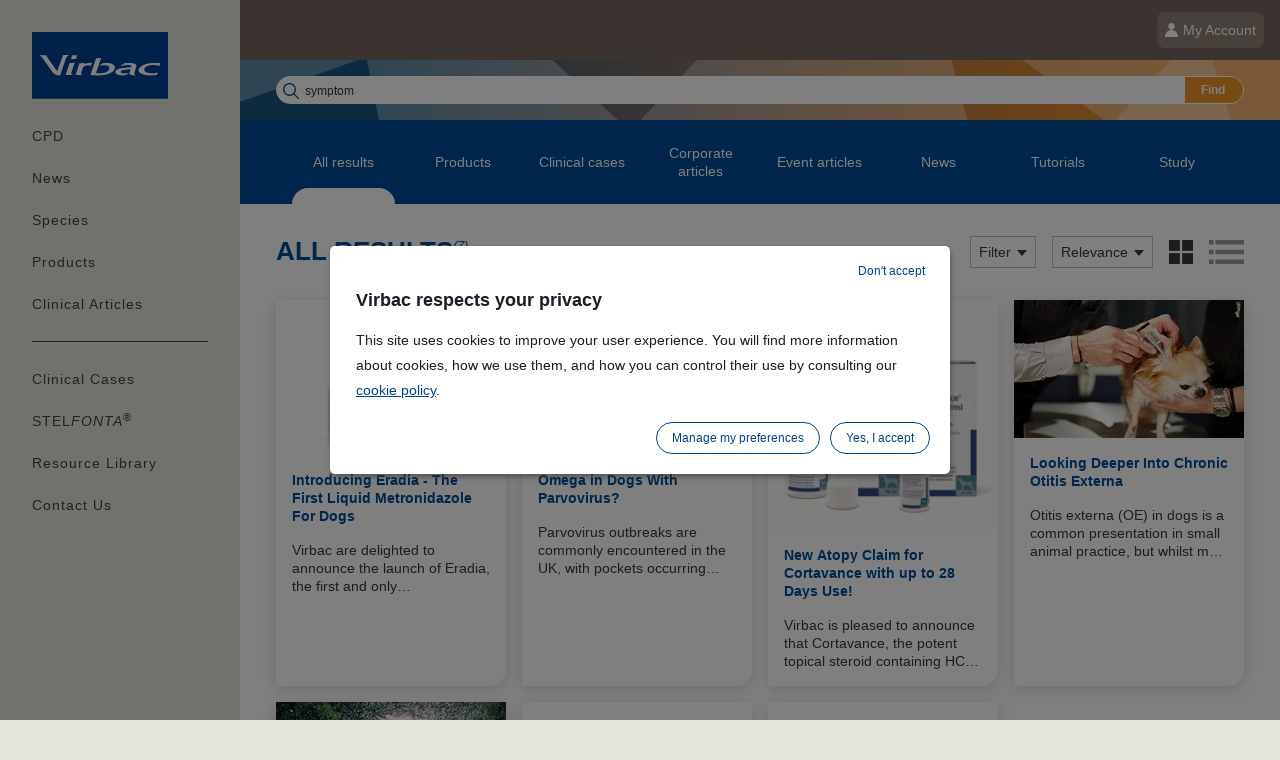

--- FILE ---
content_type: text/html;charset=UTF-8
request_url: https://vet-uk.virbac.com/home/advanced-search.html?keywords=symptom
body_size: 14122
content:
<!DOCTYPE html>
<html lang="en">
	<head><link rel="canonical" href="https://vet-uk.virbac.com/home/advanced-search.html" />
		<meta charset="utf-8" />
<meta http-equiv="Content-Type" content="text/html; charset=utf-8" />
<meta name="viewport" content="width=device-width, initial-scale=1, minimum-scale=1, maximum-scale=1, user-scalable=0, minimal-ui"/>

<link rel="shortcut icon" type="image/x-icon" href="/modules/virbac-static-resources-b2b-module/img/template/favicon.ico" />
<link rel="icon" href="/modules/virbac-static-resources-b2b-module/img/template/favicon.ico" />

<link rel="stylesheet" type="text/css" href="/modules/virbac-static-resources-b2b-module/css/all.css?timestamp=20231129" media="all" />
<link rel="stylesheet" type="text/css" href="/modules/virbac-static-resources-b2b-module/css/print.css" media="print" />
<script type="text/javascript" src="/modules/virbac-static-resources-b2b-module/javascript/framework/jquery-3.2.1.min.js"></script>
<script type="text/javascript" src="/modules/virbac-static-resources-b2b-module/javascript/framework/jquery-ui.min.js"></script>

<script type="text/javascript" src="/modules/virbac-static-resources-b2b-module/javascript/init.js"></script><meta name="google-site-verification" content="IQ2PEbn47eecvmCooNS6ou58i5UsumLwW4F_DzO3Ga4" />
<title>Advanced search</title>
<meta property="og:title" content="Advanced search" />

<meta property="og:url" content="https://vet-uk.virbac.com/home/advanced-search.html" />

<meta name="robots" content="noindex,nofollow" /><script type="text/javascript">var tCPrivacyTagManager = "gtm";</script>
				<script type="text/javascript" src="https://cdn.trustcommander.net/privacy/6389/privacy_v2_30.js"></script>
				<script type="text/javascript">
					window.caReady = window.caReady || []; 
					window.cact = function() { window.caReady.push(arguments); };
				</script>
			<style>
#UpdateContactDetailsForm > fieldset:nth-child(7) > dl > dt {
width: 100%;
text-align: left;
	}
	#freeField1 {
	display:none;
	}
	
</style>



<script type="application/json" id="jahia-data-ctx">{"contextPath":"","lang":"en","uilang":"en","siteUuid":"1630589f-928e-4a1c-a5d0-a7cc4abee6e0","wcag":true,"ckeCfg":""}</script>
<script type="application/json" id="jahia-data-ck">{"path":"/modules/ckeditor/javascript/","lng":"en_US"}</script>
<script id="staticAssetJavascript0" src="/generated-resources/26743bc5932f67b8fd8ec9cc1a1b85c.min.js"  ></script>
<script type="text/javascript" nonce="NmE5ZDg2NGEtNGU4Yy00NmIyLWFmMWYtOTQxNThjZDJiMDEw">
    window.digitalDataOverrides = window.digitalDataOverrides || [];
    window.digitalData = {
        "scope": "virbac-b2b-uk",
        "site": {
            "siteInfo": {
                "siteID": "1630589f-928e-4a1c-a5d0-a7cc4abee6e0"
            }
        },
        "page": {
            "pageInfo": {
                "pageID": "1ffd0db9-75b4-4217-9c23-fddc2e354adb",
                "nodeType": "jnt:page",
                "pageName": "Advanced search",
                "pagePath": "/sites/virbac-b2b-uk/home/advanced-search",
                "templateName": "default",
                "destinationURL": document.location.origin + document.location.pathname,
                "destinationSearch": document.location.search,
                "referringURL": null,
                "language": "en",
                "categories": [],
                "tags": []
            },
            "consentTypes":[
                
            ]
        },
        "events": [],
        "contextServerPublicUrl": "/modules/jexperience/proxy/virbac-b2b-uk",
        "sourceLocalIdentifierMap" : {},
        "wemInitConfig":  {
            "contextServerUrl" : "/modules/jexperience/proxy/virbac-b2b-uk",
            "isPreview": false,
            "timeoutInMilliseconds": 1000,
            "dxUsername" : "guest",
            "contextServerCookieName" : "context-profile-id",
            "activateWem": false,
            "enableWemActionUrl": "/en/sites/virbac-b2b-uk.enableWem.do",
            "requiredProfileProperties": ['j:nodename'],
            "requiredSessionProperties": [],
            "requireSegments": false,
            "requireScores": false
        }, 
    };

   // Expose Wem init functions  
   wem.init();
  </script>

<script type="text/javascript">
		       
			       $(document).ready(function(){
			    	   
						$('.js-infinite-scroll-items-list').infiniteScroll({
						  append: '.item',
						  status: '.page-load-status',
						  history: false,
						  scrollThreshold: 100,
						  path:function() {
							  var currentPage = this.loadCount + 1;
				                 var nbPages = 1;
				                 var pageSize = 12;
				                 var pageMore = currentPage+1;
				                 var begin = currentPage * pageSize;
				                 var end = (pageMore * pageSize) -1;
				                 
				                 if(currentPage < nbPages){
				 					var nextUrl = "/home/advanced-search.html?begin54084cf6-25a8-43d4-8662-afce358ed50a=" + begin + "&end54084cf6-25a8-43d4-8662-afce358ed50a=" + end + "&keywords=symptom&pagesize54084cf6-25a8-43d4-8662-afce358ed50a="+pageSize;
				 					return nextUrl;
				 				 }else{
				 					return '';
				 				 }
						  }
						});
					});
				   	
				</script>
	    	
<script type="application/json" id="jahia-data-aggregatedjs">{"scripts":["/modules/jexperience/javascript/jexperience/dist/3_7_1/wem.min.js"]}</script>

</head>
	
	<body class=" no-js ">
		
		<!-- Google Tag Manager --> 
			<script type="text/tc_privacy" data-category="2">
			(function(w,d,s,l,i){w[l]=w[l]||[];w[l].push({'gtm.start': 
			new Date().getTime(),event:'gtm.js'});var f=d.getElementsByTagName(s)[0], 
			j=d.createElement(s),dl=l!='dataLayer'?'&l='+l:'';j.async=true;j.src= 
			'//www.googletagmanager.com/gtm.js?id='+i+dl;f.parentNode.insertBefore(j,f); 
			})(window,document,'script','dataLayer','GTM-NKZWRQV');
			</script> 
			<!-- End Google Tag Manager --><a id="Top"></a> 
				<script type="text/javascript">
					//<![CDATA[
					setBodyClass();
					loading(true);
					//]]>
				</script>
				<div class="zo-page">
					<div class="zo-navigation">
						<a href="#PanelNavigation" class="tp-open-navigation js-panel-open-close"><span></span></a>
<div class="tp-logo"><a href="https://vet-uk.virbac.com"><img class="lazyload" data-src="/modules/virbac-static-resources-module/img/template/logo-virbac.svg" width="136" height="66" alt="Go to home page"/></a></div>
<nav class="tp-navigation js-panel-content" id="PanelNavigation">
		<ul>
			<li>
	
	<a href="/home/cpd.html" class="">
		CPD</a>
	
	<div id="PanelNav0-1" class="tp-navigation-panel  js-panel-content"><a href="#PanelNav0-1" class="tp-panel-close js-panel-close"></a>	
		<a href="#PanelNav0-1" class="tp-panel-title-close js-panel-close">CPD</a><div class="tp-panel-title">CPD</div>
		<ul class="tp-text-links">
			</ul>
		</div>
</li><li>
	
	<a href="/home/news.html" class="">
		News</a>
	
	<div id="PanelNav0-2" class="tp-navigation-panel  js-panel-content"><a href="#PanelNav0-2" class="tp-panel-close js-panel-close"></a>	
		<a href="#PanelNav0-2" class="tp-panel-title-close js-panel-close">News</a><div class="tp-panel-title">News</div>
		<ul class="tp-text-links">
			</ul>
		</div>
</li><li>
	
	<a href="#PanelNav0-3" class="js-panel-open">
		Species</a>
	
	<div id="PanelNav0-3" class="tp-navigation-panel  js-panel-content"><a href="#PanelNav0-3" class="tp-panel-close js-panel-close"></a>	
		<a href="#PanelNav0-3" class="tp-panel-title-close js-panel-close">Species</a><div class="tp-panel-title">Species</div>
		<ul class="tp-picture-links">
			<li>
	
	<a href="/home/species/dogs.html" class="">
		<img class="lazyload" data-src="/files/live/sites/virbac-b2b-uk/files/pictures/Visual T/dog/_MG_5142-resize192x128.jpg" alt="Dogs" title="Dogs"  width="190" height="140"/><span>Dogs</span>
			</a>
	
	<div id="PanelNav1-3-1" class="tp-navigation-panel  js-panel-content"><a href="#PanelNav1-3-1" class="tp-panel-close js-panel-close"></a>	
		<a href="#PanelNav1-3-1" class="tp-panel-title-close js-panel-close">Dogs</a><div class="tp-panel-title">Dogs</div>
		<ul class="tp-picture-links">
			</ul>
		</div>
</li><li>
	
	<a href="/home/species/cats.html" class="">
		<img class="lazyload" data-src="/files/live/sites/virbac-b2b-uk/files/pictures/Visual T/cat/_31A4551-resize190x126.jpg" alt="Cats" title="Cats"  width="190" height="140"/><span>Cats</span>
			</a>
	
	<div id="PanelNav1-3-2" class="tp-navigation-panel  js-panel-content"><a href="#PanelNav1-3-2" class="tp-panel-close js-panel-close"></a>	
		<a href="#PanelNav1-3-2" class="tp-panel-title-close js-panel-close">Cats</a><div class="tp-panel-title">Cats</div>
		<ul class="tp-picture-links">
			</ul>
		</div>
</li><li>
	
	<a href="/home/species/exotics.html" class="">
		<img class="lazyload" data-src="/files/live/sites/virbac-b2b-uk/files/pictures/Visual T/ferret-social-image-resize192x170.jpg" alt="Exotics" title="Exotics"  width="190" height="140"/><span>Exotics</span>
			</a>
	
	<div id="PanelNav1-3-3" class="tp-navigation-panel  js-panel-content"><a href="#PanelNav1-3-3" class="tp-panel-close js-panel-close"></a>	
		<a href="#PanelNav1-3-3" class="tp-panel-title-close js-panel-close">Exotics</a><div class="tp-panel-title">Exotics</div>
		<ul class="tp-picture-links">
			</ul>
		</div>
</li><li>
	
	<a href="/home/species/horses.html" class="">
		<img class="lazyload" data-src="/files/live/sites/virbac-b2b-uk/files/pictures/Visual T/horse/_KJF0094-resize198x115.jpg" alt="Horses" title="Horses"  width="190" height="140"/><span>Horses</span>
			</a>
	
	<div id="PanelNav1-3-4" class="tp-navigation-panel  js-panel-content"><a href="#PanelNav1-3-4" class="tp-panel-close js-panel-close"></a>	
		<a href="#PanelNav1-3-4" class="tp-panel-title-close js-panel-close">Horses</a><div class="tp-panel-title">Horses</div>
		<ul class="tp-picture-links">
			</ul>
		</div>
</li><li>
	
	<a href="/home/species/farm-animals.html" class="">
		<img class="lazyload" data-src="/files/live/sites/virbac-b2b-uk/files/pictures/Visual T/horse/_HEN7138-resize198x132.jpg" alt="Farm Animals" title="Farm Animals"  width="190" height="140"/><span>Farm Animals</span>
			</a>
	
	<div id="PanelNav1-3-5" class="tp-navigation-panel  js-panel-content"><a href="#PanelNav1-3-5" class="tp-panel-close js-panel-close"></a>	
		<a href="#PanelNav1-3-5" class="tp-panel-title-close js-panel-close">Farm Animals</a><div class="tp-panel-title">Farm Animals</div>
		<ul class="tp-picture-links">
			</ul>
		</div>
</li></ul>
		</div>
</li><li>
	
	<a href="#PanelNav0-4" class="js-panel-open">
		Products</a>
	
	<div id="PanelNav0-4" class="tp-navigation-panel  js-panel-content"><a href="#PanelNav0-4" class="tp-panel-close js-panel-close"></a>	
		<a href="#PanelNav0-4" class="tp-panel-title-close js-panel-close">Products</a><div class="tp-panel-title">Products</div>
		<ul class="tp-picture-links">
			<li>
	
	<a href="#PanelNav1-4-1" class="js-panel-open">
		<img class="lazyload" data-src="/files/live/sites/virbac-b2b-uk/files/pictures/Visual T/dog/_5D_1622-resize300x200.jpg" alt="Dogs" title="Dogs"  width="190" height="140"/><span>Dogs</span>
			</a>
	
	<div id="PanelNav1-4-1" class="tp-navigation-panel  js-panel-content"><a href="#PanelNav1-4-1" class="tp-panel-close js-panel-close"></a>	
		<a href="#PanelNav1-4-1" class="tp-panel-title-close js-panel-close">Dogs</a><div class="tp-panel-title">Dogs</div>
		<ul class="tp-text-links">
			<li>
	
	<a href="#PanelNav2-4-1-1" class="js-panel-open">
		Anaesthetics & Analgesics</a>
	
	<div id="PanelNav2-4-1-1" class="tp-navigation-panel  js-panel-content"><a href="#PanelNav2-4-1-1" class="tp-panel-close js-panel-close"></a>	
		<a href="#PanelNav2-4-1-1" class="tp-panel-title-close js-panel-close">Anaesthetics & Analgesics</a><div class="tp-panel-title">Anaesthetics & Analgesics</div>
		<ul class="tp-text-links">
			<li>
	
	<a href="/home/products/dogs/anaesthetics--analgesics/buprevet.html" class="">
		Buprevet</a>
	
	<div id="PanelNav3-4-1-1-1" class="tp-navigation-panel  js-panel-content"><a href="#PanelNav3-4-1-1-1" class="tp-panel-close js-panel-close"></a>	
		<a href="#PanelNav3-4-1-1-1" class="tp-panel-title-close js-panel-close">Buprevet</a><div class="tp-panel-title">Buprevet</div>
		<ul class="tp-text-links">
			</ul>
		</div>
</li><li>
	
	<a href="/home/products/dogs/anaesthetics--analgesics/medetor--revertor.html" class="">
		Medetor & Revertor</a>
	
	<div id="PanelNav3-4-1-1-2" class="tp-navigation-panel  js-panel-content"><a href="#PanelNav3-4-1-1-2" class="tp-panel-close js-panel-close"></a>	
		<a href="#PanelNav3-4-1-1-2" class="tp-panel-title-close js-panel-close">Medetor & Revertor</a><div class="tp-panel-title">Medetor & Revertor</div>
		<ul class="tp-text-links">
			</ul>
		</div>
</li><li>
	
	<a href="/home/products/dogs/anaesthetics--analgesics/propofol-lipuro-vet.html" class="">
		Propofol-Lipuro Vet</a>
	
	<div id="PanelNav3-4-1-1-3" class="tp-navigation-panel  js-panel-content"><a href="#PanelNav3-4-1-1-3" class="tp-panel-close js-panel-close"></a>	
		<a href="#PanelNav3-4-1-1-3" class="tp-panel-title-close js-panel-close">Propofol-Lipuro Vet</a><div class="tp-panel-title">Propofol-Lipuro Vet</div>
		<ul class="tp-text-links">
			</ul>
		</div>
</li><li>
	
	<a href="/home/products/dogs/anaesthetics--analgesics/tramvetol.html" class="">
		Tramvetol</a>
	
	<div id="PanelNav3-4-1-1-4" class="tp-navigation-panel  js-panel-content"><a href="#PanelNav3-4-1-1-4" class="tp-panel-close js-panel-close"></a>	
		<a href="#PanelNav3-4-1-1-4" class="tp-panel-title-close js-panel-close">Tramvetol</a><div class="tp-panel-title">Tramvetol</div>
		<ul class="tp-text-links">
			</ul>
		</div>
</li><li>
	
	<a href="/home/products/dogs/anaesthetics--analgesics/vetflurane.html" class="">
		Vetflurane</a>
	
	<div id="PanelNav3-4-1-1-5" class="tp-navigation-panel  js-panel-content"><a href="#PanelNav3-4-1-1-5" class="tp-panel-close js-panel-close"></a>	
		<a href="#PanelNav3-4-1-1-5" class="tp-panel-title-close js-panel-close">Vetflurane</a><div class="tp-panel-title">Vetflurane</div>
		<ul class="tp-text-links">
			</ul>
		</div>
</li><li>
	
	<a href="/home/products/dogs/anaesthetics--analgesics/zoletil-100.html" class="">
		Zoletil 100</a>
	
	<div id="PanelNav3-4-1-1-6" class="tp-navigation-panel  js-panel-content"><a href="#PanelNav3-4-1-1-6" class="tp-panel-close js-panel-close"></a>	
		<a href="#PanelNav3-4-1-1-6" class="tp-panel-title-close js-panel-close">Zoletil 100</a><div class="tp-panel-title">Zoletil 100</div>
		<ul class="tp-text-links">
			</ul>
		</div>
</li></ul>
		</div>
</li><li>
	
	<a href="#PanelNav2-4-1-2" class="js-panel-open">
		Antiemetic</a>
	
	<div id="PanelNav2-4-1-2" class="tp-navigation-panel  js-panel-content"><a href="#PanelNav2-4-1-2" class="tp-panel-close js-panel-close"></a>	
		<a href="#PanelNav2-4-1-2" class="tp-panel-title-close js-panel-close">Antiemetic</a><div class="tp-panel-title">Antiemetic</div>
		<ul class="tp-text-links">
			<li>
	
	<a href="/home/products/dogs/antiemetic/vetemex.html" class="">
		Vetemex</a>
	
	<div id="PanelNav3-4-1-2-1" class="tp-navigation-panel  js-panel-content"><a href="#PanelNav3-4-1-2-1" class="tp-panel-close js-panel-close"></a>	
		<a href="#PanelNav3-4-1-2-1" class="tp-panel-title-close js-panel-close">Vetemex</a><div class="tp-panel-title">Vetemex</div>
		<ul class="tp-text-links">
			</ul>
		</div>
</li></ul>
		</div>
</li><li>
	
	<a href="#PanelNav2-4-1-3" class="js-panel-open">
		Diagnostics</a>
	
	<div id="PanelNav2-4-1-3" class="tp-navigation-panel  js-panel-content"><a href="#PanelNav2-4-1-3" class="tp-panel-close js-panel-close"></a>	
		<a href="#PanelNav2-4-1-3" class="tp-panel-title-close js-panel-close">Diagnostics</a><div class="tp-panel-title">Diagnostics</div>
		<ul class="tp-text-links">
			<li>
	
	<a href="/home/products/dogs/diagnostics/speed-reader-ccrp.html" class="">
		Speed Reader cCRP</a>
	
	<div id="PanelNav3-4-1-3-1" class="tp-navigation-panel  js-panel-content"><a href="#PanelNav3-4-1-3-1" class="tp-panel-close js-panel-close"></a>	
		<a href="#PanelNav3-4-1-3-1" class="tp-panel-title-close js-panel-close">Speed Reader cCRP</a><div class="tp-panel-title">Speed Reader cCRP</div>
		<ul class="tp-text-links">
			</ul>
		</div>
</li><li>
	
	<a href="/home/products/dogs/diagnostics/speed-reader-cortisol.html" class="">
		Speed Reader Cortisol</a>
	
	<div id="PanelNav3-4-1-3-2" class="tp-navigation-panel  js-panel-content"><a href="#PanelNav3-4-1-3-2" class="tp-panel-close js-panel-close"></a>	
		<a href="#PanelNav3-4-1-3-2" class="tp-panel-title-close js-panel-close">Speed Reader Cortisol</a><div class="tp-panel-title">Speed Reader Cortisol</div>
		<ul class="tp-text-links">
			</ul>
		</div>
</li><li>
	
	<a href="/home/products/dogs/diagnostics/speed-reader-cpse.html" class="">
		Speed Reader CPSE</a>
	
	<div id="PanelNav3-4-1-3-3" class="tp-navigation-panel  js-panel-content"><a href="#PanelNav3-4-1-3-3" class="tp-panel-close js-panel-close"></a>	
		<a href="#PanelNav3-4-1-3-3" class="tp-panel-title-close js-panel-close">Speed Reader CPSE</a><div class="tp-panel-title">Speed Reader CPSE</div>
		<ul class="tp-text-links">
			</ul>
		</div>
</li><li>
	
	<a href="/home/products/dogs/diagnostics/speed-reader-t4.html" class="">
		Speed Reader T4</a>
	
	<div id="PanelNav3-4-1-3-4" class="tp-navigation-panel  js-panel-content"><a href="#PanelNav3-4-1-3-4" class="tp-panel-close js-panel-close"></a>	
		<a href="#PanelNav3-4-1-3-4" class="tp-panel-title-close js-panel-close">Speed Reader T4</a><div class="tp-panel-title">Speed Reader T4</div>
		<ul class="tp-text-links">
			</ul>
		</div>
</li><li>
	
	<a href="/home/products/dogs/diagnostics/speed-reader.html" class="">
		Speed Reader</a>
	
	<div id="PanelNav3-4-1-3-5" class="tp-navigation-panel  js-panel-content"><a href="#PanelNav3-4-1-3-5" class="tp-panel-close js-panel-close"></a>	
		<a href="#PanelNav3-4-1-3-5" class="tp-panel-title-close js-panel-close">Speed Reader</a><div class="tp-panel-title">Speed Reader</div>
		<ul class="tp-text-links">
			</ul>
		</div>
</li><li>
	
	<a href="/home/products/dogs/diagnostics/page.html" class="">
		Speed Biogram</a>
	
	<div id="PanelNav3-4-1-3-6" class="tp-navigation-panel  js-panel-content"><a href="#PanelNav3-4-1-3-6" class="tp-panel-close js-panel-close"></a>	
		<a href="#PanelNav3-4-1-3-6" class="tp-panel-title-close js-panel-close">Speed Biogram</a><div class="tp-panel-title">Speed Biogram</div>
		<ul class="tp-text-links">
			</ul>
		</div>
</li><li>
	
	<a href="/home/products/dogs/diagnostics/speed-giardia.html" class="">
		Speed Giardia</a>
	
	<div id="PanelNav3-4-1-3-7" class="tp-navigation-panel  js-panel-content"><a href="#PanelNav3-4-1-3-7" class="tp-panel-close js-panel-close"></a>	
		<a href="#PanelNav3-4-1-3-7" class="tp-panel-title-close js-panel-close">Speed Giardia</a><div class="tp-panel-title">Speed Giardia</div>
		<ul class="tp-text-links">
			</ul>
		</div>
</li><li>
	
	<a href="/home/products/dogs/diagnostics/speed-leish-k.html" class="">
		Speed Leish K</a>
	
	<div id="PanelNav3-4-1-3-8" class="tp-navigation-panel  js-panel-content"><a href="#PanelNav3-4-1-3-8" class="tp-panel-close js-panel-close"></a>	
		<a href="#PanelNav3-4-1-3-8" class="tp-panel-title-close js-panel-close">Speed Leish K</a><div class="tp-panel-title">Speed Leish K</div>
		<ul class="tp-text-links">
			</ul>
		</div>
</li><li>
	
	<a href="/home/products/dogs/diagnostics/speed-ovulation.html" class="">
		Speed Ovulation</a>
	
	<div id="PanelNav3-4-1-3-9" class="tp-navigation-panel  js-panel-content"><a href="#PanelNav3-4-1-3-9" class="tp-panel-close js-panel-close"></a>	
		<a href="#PanelNav3-4-1-3-9" class="tp-panel-title-close js-panel-close">Speed Ovulation</a><div class="tp-panel-title">Speed Ovulation</div>
		<ul class="tp-text-links">
			</ul>
		</div>
</li><li>
	
	<a href="/home/products/dogs/diagnostics/speed-parvo.html" class="">
		Speed Parvo</a>
	
	<div id="PanelNav3-4-1-3-10" class="tp-navigation-panel  js-panel-content"><a href="#PanelNav3-4-1-3-10" class="tp-panel-close js-panel-close"></a>	
		<a href="#PanelNav3-4-1-3-10" class="tp-panel-title-close js-panel-close">Speed Parvo</a><div class="tp-panel-title">Speed Parvo</div>
		<ul class="tp-text-links">
			</ul>
		</div>
</li></ul>
		</div>
</li><li>
	
	<a href="#PanelNav2-4-1-4" class="js-panel-open">
		Electronic Identification</a>
	
	<div id="PanelNav2-4-1-4" class="tp-navigation-panel  js-panel-content"><a href="#PanelNav2-4-1-4" class="tp-panel-close js-panel-close"></a>	
		<a href="#PanelNav2-4-1-4" class="tp-panel-title-close js-panel-close">Electronic Identification</a><div class="tp-panel-title">Electronic Identification</div>
		<ul class="tp-text-links">
			<li>
	
	<a href="/home/products/dogs/electronic-identification/backhome-microchips.html" class="">
		BackHome Microchips</a>
	
	<div id="PanelNav3-4-1-4-1" class="tp-navigation-panel  js-panel-content"><a href="#PanelNav3-4-1-4-1" class="tp-panel-close js-panel-close"></a>	
		<a href="#PanelNav3-4-1-4-1" class="tp-panel-title-close js-panel-close">BackHome Microchips</a><div class="tp-panel-title">BackHome Microchips</div>
		<ul class="tp-text-links">
			</ul>
		</div>
</li></ul>
		</div>
</li><li>
	
	<a href="/home/products/dogs/endocrinology.html" class="">
		Endocrinology</a>
	
	<div id="PanelNav2-4-1-5" class="tp-navigation-panel  js-panel-content"><a href="#PanelNav2-4-1-5" class="tp-panel-close js-panel-close"></a>	
		<a href="#PanelNav2-4-1-5" class="tp-panel-title-close js-panel-close">Endocrinology</a><div class="tp-panel-title">Endocrinology</div>
		<ul class="tp-text-links">
			</ul>
		</div>
</li><li>
	
	<a href="#PanelNav2-4-1-6" class="js-panel-open">
		NSAIDs</a>
	
	<div id="PanelNav2-4-1-6" class="tp-navigation-panel  js-panel-content"><a href="#PanelNav2-4-1-6" class="tp-panel-close js-panel-close"></a>	
		<a href="#PanelNav2-4-1-6" class="tp-panel-title-close js-panel-close">NSAIDs</a><div class="tp-panel-title">NSAIDs</div>
		<ul class="tp-text-links">
			<li>
	
	<a href="/home/products/dogs/nsaids/carprox.html" class="">
		Carprox</a>
	
	<div id="PanelNav3-4-1-6-1" class="tp-navigation-panel  js-panel-content"><a href="#PanelNav3-4-1-6-1" class="tp-panel-close js-panel-close"></a>	
		<a href="#PanelNav3-4-1-6-1" class="tp-panel-title-close js-panel-close">Carprox</a><div class="tp-panel-title">Carprox</div>
		<ul class="tp-text-links">
			</ul>
		</div>
</li><li>
	
	<a href="/home/products/dogs/nsaids/inflacam.html" class="">
		Inflacam</a>
	
	<div id="PanelNav3-4-1-6-2" class="tp-navigation-panel  js-panel-content"><a href="#PanelNav3-4-1-6-2" class="tp-panel-close js-panel-close"></a>	
		<a href="#PanelNav3-4-1-6-2" class="tp-panel-title-close js-panel-close">Inflacam</a><div class="tp-panel-title">Inflacam</div>
		<ul class="tp-text-links">
			</ul>
		</div>
</li></ul>
		</div>
</li><li>
	
	<a href="#PanelNav2-4-1-7" class="js-panel-open">
		Oncology</a>
	
	<div id="PanelNav2-4-1-7" class="tp-navigation-panel  js-panel-content"><a href="#PanelNav2-4-1-7" class="tp-panel-close js-panel-close"></a>	
		<a href="#PanelNav2-4-1-7" class="tp-panel-title-close js-panel-close">Oncology</a><div class="tp-panel-title">Oncology</div>
		<ul class="tp-text-links">
			<li>
	
	<a href="/home/products/dogs/oncology/stelfonta.html" class="">
		STELFONTA</a>
	
	<div id="PanelNav3-4-1-7-1" class="tp-navigation-panel  js-panel-content"><a href="#PanelNav3-4-1-7-1" class="tp-panel-close js-panel-close"></a>	
		<a href="#PanelNav3-4-1-7-1" class="tp-panel-title-close js-panel-close">STELFONTA</a><div class="tp-panel-title">STELFONTA</div>
		<ul class="tp-text-links">
			</ul>
		</div>
</li></ul>
		</div>
</li><li>
	
	<a href="#PanelNav2-4-1-8" class="js-panel-open">
		Otics</a>
	
	<div id="PanelNav2-4-1-8" class="tp-navigation-panel  js-panel-content"><a href="#PanelNav2-4-1-8" class="tp-panel-close js-panel-close"></a>	
		<a href="#PanelNav2-4-1-8" class="tp-panel-title-close js-panel-close">Otics</a><div class="tp-panel-title">Otics</div>
		<ul class="tp-text-links">
			<li>
	
	<a href="/home/products/dogs/otics/easotic.html" class="">
		EasOtic</a>
	
	<div id="PanelNav3-4-1-8-1" class="tp-navigation-panel  js-panel-content"><a href="#PanelNav3-4-1-8-1" class="tp-panel-close js-panel-close"></a>	
		<a href="#PanelNav3-4-1-8-1" class="tp-panel-title-close js-panel-close">EasOtic</a><div class="tp-panel-title">EasOtic</div>
		<ul class="tp-text-links">
			</ul>
		</div>
</li><li>
	
	<a href="/home/products/dogs/otics/cortotic.html" class="">
		Cortotic</a>
	
	<div id="PanelNav3-4-1-8-2" class="tp-navigation-panel  js-panel-content"><a href="#PanelNav3-4-1-8-2" class="tp-panel-close js-panel-close"></a>	
		<a href="#PanelNav3-4-1-8-2" class="tp-panel-title-close js-panel-close">Cortotic</a><div class="tp-panel-title">Cortotic</div>
		<ul class="tp-text-links">
			</ul>
		</div>
</li><li>
	
	<a href="/home/products/dogs/otics/epiotic.html" class="">
		EpiOtic</a>
	
	<div id="PanelNav3-4-1-8-3" class="tp-navigation-panel  js-panel-content"><a href="#PanelNav3-4-1-8-3" class="tp-panel-close js-panel-close"></a>	
		<a href="#PanelNav3-4-1-8-3" class="tp-panel-title-close js-panel-close">EpiOtic</a><div class="tp-panel-title">EpiOtic</div>
		<ul class="tp-text-links">
			</ul>
		</div>
</li></ul>
		</div>
</li><li>
	
	<a href="#PanelNav2-4-1-9" class="js-panel-open">
		Reproduction</a>
	
	<div id="PanelNav2-4-1-9" class="tp-navigation-panel  js-panel-content"><a href="#PanelNav2-4-1-9" class="tp-panel-close js-panel-close"></a>	
		<a href="#PanelNav2-4-1-9" class="tp-panel-title-close js-panel-close">Reproduction</a><div class="tp-panel-title">Reproduction</div>
		<ul class="tp-text-links">
			<li>
	
	<a href="/home/products/dogs/reproduction/alizin.html" class="">
		Alizin</a>
	
	<div id="PanelNav3-4-1-9-1" class="tp-navigation-panel  js-panel-content"><a href="#PanelNav3-4-1-9-1" class="tp-panel-close js-panel-close"></a>	
		<a href="#PanelNav3-4-1-9-1" class="tp-panel-title-close js-panel-close">Alizin</a><div class="tp-panel-title">Alizin</div>
		<ul class="tp-text-links">
			</ul>
		</div>
</li><li>
	
	<a href="/home/products/dogs/reproduction/ypozane.html" class="">
		Ypozane</a>
	
	<div id="PanelNav3-4-1-9-2" class="tp-navigation-panel  js-panel-content"><a href="#PanelNav3-4-1-9-2" class="tp-panel-close js-panel-close"></a>	
		<a href="#PanelNav3-4-1-9-2" class="tp-panel-title-close js-panel-close">Ypozane</a><div class="tp-panel-title">Ypozane</div>
		<ul class="tp-text-links">
			</ul>
		</div>
</li><li>
	
	<a href="/home/products/dogs/reproduction/suprelorin.html" class="">
		Suprelorin</a>
	
	<div id="PanelNav3-4-1-9-3" class="tp-navigation-panel  js-panel-content"><a href="#PanelNav3-4-1-9-3" class="tp-panel-close js-panel-close"></a>	
		<a href="#PanelNav3-4-1-9-3" class="tp-panel-title-close js-panel-close">Suprelorin</a><div class="tp-panel-title">Suprelorin</div>
		<ul class="tp-text-links">
			</ul>
		</div>
</li></ul>
		</div>
</li><li>
	
	<a href="#PanelNav2-4-1-10" class="js-panel-open">
		Antiviral</a>
	
	<div id="PanelNav2-4-1-10" class="tp-navigation-panel  js-panel-content"><a href="#PanelNav2-4-1-10" class="tp-panel-close js-panel-close"></a>	
		<a href="#PanelNav2-4-1-10" class="tp-panel-title-close js-panel-close">Antiviral</a><div class="tp-panel-title">Antiviral</div>
		<ul class="tp-text-links">
			<li>
	
	<a href="/home/products/dogs/antiviral/virbagen-omega.html" class="">
		Virbagen Omega</a>
	
	<div id="PanelNav3-4-1-10-1" class="tp-navigation-panel  js-panel-content"><a href="#PanelNav3-4-1-10-1" class="tp-panel-close js-panel-close"></a>	
		<a href="#PanelNav3-4-1-10-1" class="tp-panel-title-close js-panel-close">Virbagen Omega</a><div class="tp-panel-title">Virbagen Omega</div>
		<ul class="tp-text-links">
			</ul>
		</div>
</li></ul>
		</div>
</li><li>
	
	<a href="#PanelNav2-4-1-11" class="js-panel-open">
		Dermatology</a>
	
	<div id="PanelNav2-4-1-11" class="tp-navigation-panel  js-panel-content"><a href="#PanelNav2-4-1-11" class="tp-panel-close js-panel-close"></a>	
		<a href="#PanelNav2-4-1-11" class="tp-panel-title-close js-panel-close">Dermatology</a><div class="tp-panel-title">Dermatology</div>
		<ul class="tp-text-links">
			<li>
	
	<a href="/home/products/dogs/dermatology/cortavance.html" class="">
		Cortavance</a>
	
	<div id="PanelNav3-4-1-11-1" class="tp-navigation-panel  js-panel-content"><a href="#PanelNav3-4-1-11-1" class="tp-panel-close js-panel-close"></a>	
		<a href="#PanelNav3-4-1-11-1" class="tp-panel-title-close js-panel-close">Cortavance</a><div class="tp-panel-title">Cortavance</div>
		<ul class="tp-text-links">
			</ul>
		</div>
</li><li>
	
	<a href="/home/products/dogs/dermatology/cyclavance.html" class="">
		Cyclavance</a>
	
	<div id="PanelNav3-4-1-11-2" class="tp-navigation-panel  js-panel-content"><a href="#PanelNav3-4-1-11-2" class="tp-panel-close js-panel-close"></a>	
		<a href="#PanelNav3-4-1-11-2" class="tp-panel-title-close js-panel-close">Cyclavance</a><div class="tp-panel-title">Cyclavance</div>
		<ul class="tp-text-links">
			</ul>
		</div>
</li></ul>
		</div>
</li><li>
	
	<a href="#PanelNav2-4-1-12" class="js-panel-open">
		Ophthalmology</a>
	
	<div id="PanelNav2-4-1-12" class="tp-navigation-panel  js-panel-content"><a href="#PanelNav2-4-1-12" class="tp-panel-close js-panel-close"></a>	
		<a href="#PanelNav2-4-1-12" class="tp-panel-title-close js-panel-close">Ophthalmology</a><div class="tp-panel-title">Ophthalmology</div>
		<ul class="tp-text-links">
			<li>
	
	<a href="/home/products/dogs/ophthalmology/tiacil.html" class="">
		Tiacil</a>
	
	<div id="PanelNav3-4-1-12-1" class="tp-navigation-panel  js-panel-content"><a href="#PanelNav3-4-1-12-1" class="tp-panel-close js-panel-close"></a>	
		<a href="#PanelNav3-4-1-12-1" class="tp-panel-title-close js-panel-close">Tiacil</a><div class="tp-panel-title">Tiacil</div>
		<ul class="tp-text-links">
			</ul>
		</div>
</li></ul>
		</div>
</li><li>
	
	<a href="#PanelNav2-4-1-13" class="js-panel-open">
		Parasiticides</a>
	
	<div id="PanelNav2-4-1-13" class="tp-navigation-panel  js-panel-content"><a href="#PanelNav2-4-1-13" class="tp-panel-close js-panel-close"></a>	
		<a href="#PanelNav2-4-1-13" class="tp-panel-title-close js-panel-close">Parasiticides</a><div class="tp-panel-title">Parasiticides</div>
		<ul class="tp-text-links">
			<li>
	
	<a href="/home/products/dogs/parasiticides/effipro-duo.html" class="">
		Effipro Duo</a>
	
	<div id="PanelNav3-4-1-13-1" class="tp-navigation-panel  js-panel-content"><a href="#PanelNav3-4-1-13-1" class="tp-panel-close js-panel-close"></a>	
		<a href="#PanelNav3-4-1-13-1" class="tp-panel-title-close js-panel-close">Effipro Duo</a><div class="tp-panel-title">Effipro Duo</div>
		<ul class="tp-text-links">
			</ul>
		</div>
</li><li>
	
	<a href="/home/products/dogs/parasiticides/milpro.html" class="">
		Milpro</a>
	
	<div id="PanelNav3-4-1-13-2" class="tp-navigation-panel  js-panel-content"><a href="#PanelNav3-4-1-13-2" class="tp-panel-close js-panel-close"></a>	
		<a href="#PanelNav3-4-1-13-2" class="tp-panel-title-close js-panel-close">Milpro</a><div class="tp-panel-title">Milpro</div>
		<ul class="tp-text-links">
			</ul>
		</div>
</li><li>
	
	<a href="/home/products/dogs/parasiticides/prinovox.html" class="">
		Prinovox</a>
	
	<div id="PanelNav3-4-1-13-3" class="tp-navigation-panel  js-panel-content"><a href="#PanelNav3-4-1-13-3" class="tp-panel-close js-panel-close"></a>	
		<a href="#PanelNav3-4-1-13-3" class="tp-panel-title-close js-panel-close">Prinovox</a><div class="tp-panel-title">Prinovox</div>
		<ul class="tp-text-links">
			</ul>
		</div>
</li></ul>
		</div>
</li><li>
	
	<a href="#PanelNav2-4-1-14" class="js-panel-open">
		Vaccines</a>
	
	<div id="PanelNav2-4-1-14" class="tp-navigation-panel  js-panel-content"><a href="#PanelNav2-4-1-14" class="tp-panel-close js-panel-close"></a>	
		<a href="#PanelNav2-4-1-14" class="tp-panel-title-close js-panel-close">Vaccines</a><div class="tp-panel-title">Vaccines</div>
		<ul class="tp-text-links">
			<li>
	
	<a href="/home/products/dogs/vaccines/canigen-dhp.html" class="">
		Canigen<sup>&reg;</sup> DHP</a>
	
	<div id="PanelNav3-4-1-14-1" class="tp-navigation-panel  js-panel-content"><a href="#PanelNav3-4-1-14-1" class="tp-panel-close js-panel-close"></a>	
		<a href="#PanelNav3-4-1-14-1" class="tp-panel-title-close js-panel-close">Canigen<sup>&reg;</sup> DHP</a><div class="tp-panel-title">Canigen<sup>&reg;</sup> DHP</div>
		<ul class="tp-text-links">
			</ul>
		</div>
</li><li>
	
	<a href="/home/products/dogs/vaccines/canigen-dhppi.html" class="">
		Canigen<sup>&reg;</sup> DHPPi</a>
	
	<div id="PanelNav3-4-1-14-2" class="tp-navigation-panel  js-panel-content"><a href="#PanelNav3-4-1-14-2" class="tp-panel-close js-panel-close"></a>	
		<a href="#PanelNav3-4-1-14-2" class="tp-panel-title-close js-panel-close">Canigen<sup>&reg;</sup> DHPPi</a><div class="tp-panel-title">Canigen<sup>&reg;</sup> DHPPi</div>
		<ul class="tp-text-links">
			</ul>
		</div>
</li><li>
	
	<a href="/home/products/dogs/vaccines/canigen-kc.html" class="">
		Canigen<sup>&reg;</sup> KC</a>
	
	<div id="PanelNav3-4-1-14-3" class="tp-navigation-panel  js-panel-content"><a href="#PanelNav3-4-1-14-3" class="tp-panel-close js-panel-close"></a>	
		<a href="#PanelNav3-4-1-14-3" class="tp-panel-title-close js-panel-close">Canigen<sup>&reg;</sup> KC</a><div class="tp-panel-title">Canigen<sup>&reg;</sup> KC</div>
		<ul class="tp-text-links">
			</ul>
		</div>
</li><li>
	
	<a href="/home/products/dogs/vaccines/canigen-l4.html" class="">
		Canigen<sup>&reg;</sup> L4</a>
	
	<div id="PanelNav3-4-1-14-4" class="tp-navigation-panel  js-panel-content"><a href="#PanelNav3-4-1-14-4" class="tp-panel-close js-panel-close"></a>	
		<a href="#PanelNav3-4-1-14-4" class="tp-panel-title-close js-panel-close">Canigen<sup>&reg;</sup> L4</a><div class="tp-panel-title">Canigen<sup>&reg;</sup> L4</div>
		<ul class="tp-text-links">
			</ul>
		</div>
</li><li>
	
	<a href="/home/products/dogs/vaccines/canixinr-l.html" class="">
		Canixin<sup>&reg;</sup> L</a>
	
	<div id="PanelNav3-4-1-14-5" class="tp-navigation-panel  js-panel-content"><a href="#PanelNav3-4-1-14-5" class="tp-panel-close js-panel-close"></a>	
		<a href="#PanelNav3-4-1-14-5" class="tp-panel-title-close js-panel-close">Canixin<sup>&reg;</sup> L</a><div class="tp-panel-title">Canixin<sup>&reg;</sup> L</div>
		<ul class="tp-text-links">
			</ul>
		</div>
</li><li>
	
	<a href="/home/products/dogs/vaccines/canigen-parvo-c.html" class="">
		Canigen<sup>&reg;</sup> Parvo-C</a>
	
	<div id="PanelNav3-4-1-14-6" class="tp-navigation-panel  js-panel-content"><a href="#PanelNav3-4-1-14-6" class="tp-panel-close js-panel-close"></a>	
		<a href="#PanelNav3-4-1-14-6" class="tp-panel-title-close js-panel-close">Canigen<sup>&reg;</sup> Parvo-C</a><div class="tp-panel-title">Canigen<sup>&reg;</sup> Parvo-C</div>
		<ul class="tp-text-links">
			</ul>
		</div>
</li><li>
	
	<a href="/home/products/dogs/vaccines/canigen-pi.html" class="">
		Canigen<sup>&reg;</sup> Pi</a>
	
	<div id="PanelNav3-4-1-14-7" class="tp-navigation-panel  js-panel-content"><a href="#PanelNav3-4-1-14-7" class="tp-panel-close js-panel-close"></a>	
		<a href="#PanelNav3-4-1-14-7" class="tp-panel-title-close js-panel-close">Canigen<sup>&reg;</sup> Pi</a><div class="tp-panel-title">Canigen<sup>&reg;</sup> Pi</div>
		<ul class="tp-text-links">
			</ul>
		</div>
</li><li>
	
	<a href="/home/products/dogs/vaccines/canixin-dhppil.html" class="">
		Canixin<sup>&reg;</sup> DHPPiL</a>
	
	<div id="PanelNav3-4-1-14-8" class="tp-navigation-panel  js-panel-content"><a href="#PanelNav3-4-1-14-8" class="tp-panel-close js-panel-close"></a>	
		<a href="#PanelNav3-4-1-14-8" class="tp-panel-title-close js-panel-close">Canixin<sup>&reg;</sup> DHPPiL</a><div class="tp-panel-title">Canixin<sup>&reg;</sup> DHPPiL</div>
		<ul class="tp-text-links">
			</ul>
		</div>
</li></ul>
		</div>
</li><li>
	
	<a href="#PanelNav2-4-1-15" class="js-panel-open">
		Nutrition</a>
	
	<div id="PanelNav2-4-1-15" class="tp-navigation-panel  js-panel-content"><a href="#PanelNav2-4-1-15" class="tp-panel-close js-panel-close"></a>	
		<a href="#PanelNav2-4-1-15" class="tp-panel-title-close js-panel-close">Nutrition</a><div class="tp-panel-title">Nutrition</div>
		<ul class="tp-text-links">
			<li>
	
	<a href="/home/products/dogs/nutrition-dog/veterinary-hpmr-clinical-range.html" class="">
		VETERINARY HPM<sup>&reg;</sup> Clinical Range</a>
	
	<div id="PanelNav3-4-1-15-1" class="tp-navigation-panel  js-panel-content"><a href="#PanelNav3-4-1-15-1" class="tp-panel-close js-panel-close"></a>	
		<a href="#PanelNav3-4-1-15-1" class="tp-panel-title-close js-panel-close">VETERINARY HPM<sup>&reg;</sup> Clinical Range</a><div class="tp-panel-title">VETERINARY HPM<sup>&reg;</sup> Clinical Range</div>
		<ul class="tp-text-links">
			</ul>
		</div>
</li><li>
	
	<a href="/home/products/dogs/nutrition-dog/veterinary-hpmr-lifestage-range.html" class="">
		VETERINARY HPM<sup>&reg;</sup> Lifestage Range</a>
	
	<div id="PanelNav3-4-1-15-2" class="tp-navigation-panel  js-panel-content"><a href="#PanelNav3-4-1-15-2" class="tp-panel-close js-panel-close"></a>	
		<a href="#PanelNav3-4-1-15-2" class="tp-panel-title-close js-panel-close">VETERINARY HPM<sup>&reg;</sup> Lifestage Range</a><div class="tp-panel-title">VETERINARY HPM<sup>&reg;</sup> Lifestage Range</div>
		<ul class="tp-text-links">
			</ul>
		</div>
</li></ul>
		</div>
</li></ul>
		<p><a href="/home/products/dogs.html" class="tp-button sp-action">All dog products</a></p>
		</div>
</li><li>
	
	<a href="#PanelNav1-4-2" class="js-panel-open">
		<img class="lazyload" data-src="/files/live/sites/virbac-b2b-uk/files/pictures/Visual T/cat/_31A4551-resize190x126.jpg" alt="Cats" title="Cats"  width="190" height="140"/><span>Cats</span>
			</a>
	
	<div id="PanelNav1-4-2" class="tp-navigation-panel  js-panel-content"><a href="#PanelNav1-4-2" class="tp-panel-close js-panel-close"></a>	
		<a href="#PanelNav1-4-2" class="tp-panel-title-close js-panel-close">Cats</a><div class="tp-panel-title">Cats</div>
		<ul class="tp-text-links">
			<li>
	
	<a href="#PanelNav2-4-2-1" class="js-panel-open">
		Anaesthetics & Tranquilisers</a>
	
	<div id="PanelNav2-4-2-1" class="tp-navigation-panel  js-panel-content"><a href="#PanelNav2-4-2-1" class="tp-panel-close js-panel-close"></a>	
		<a href="#PanelNav2-4-2-1" class="tp-panel-title-close js-panel-close">Anaesthetics & Tranquilisers</a><div class="tp-panel-title">Anaesthetics & Tranquilisers</div>
		<ul class="tp-text-links">
			<li>
	
	<a href="/home/products/cats/anaesthetics--tranquilisers/medetor-and-revertor.html" class="">
		Medetor<sup>&reg;</sup> and Revertor<sup>&reg;</sup></a>
	
	<div id="PanelNav3-4-2-1-1" class="tp-navigation-panel  js-panel-content"><a href="#PanelNav3-4-2-1-1" class="tp-panel-close js-panel-close"></a>	
		<a href="#PanelNav3-4-2-1-1" class="tp-panel-title-close js-panel-close">Medetor<sup>&reg;</sup> and Revertor<sup>&reg;</sup></a><div class="tp-panel-title">Medetor<sup>&reg;</sup> and Revertor<sup>&reg;</sup></div>
		<ul class="tp-text-links">
			</ul>
		</div>
</li><li>
	
	<a href="/home/products/cats/anaesthetics--tranquilisers/vetflurane.html" class="">
		Vetflurane</a>
	
	<div id="PanelNav3-4-2-1-2" class="tp-navigation-panel  js-panel-content"><a href="#PanelNav3-4-2-1-2" class="tp-panel-close js-panel-close"></a>	
		<a href="#PanelNav3-4-2-1-2" class="tp-panel-title-close js-panel-close">Vetflurane</a><div class="tp-panel-title">Vetflurane</div>
		<ul class="tp-text-links">
			</ul>
		</div>
</li><li>
	
	<a href="/home/products/cats/anaesthetics--tranquilisers/propofol-lipuro-vet.html" class="">
		Propofol-Lipuro Vet</a>
	
	<div id="PanelNav3-4-2-1-3" class="tp-navigation-panel  js-panel-content"><a href="#PanelNav3-4-2-1-3" class="tp-panel-close js-panel-close"></a>	
		<a href="#PanelNav3-4-2-1-3" class="tp-panel-title-close js-panel-close">Propofol-Lipuro Vet</a><div class="tp-panel-title">Propofol-Lipuro Vet</div>
		<ul class="tp-text-links">
			</ul>
		</div>
</li><li>
	
	<a href="/home/products/cats/anaesthetics--tranquilisers/zoletil-100.html" class="">
		Zoletil 100</a>
	
	<div id="PanelNav3-4-2-1-4" class="tp-navigation-panel  js-panel-content"><a href="#PanelNav3-4-2-1-4" class="tp-panel-close js-panel-close"></a>	
		<a href="#PanelNav3-4-2-1-4" class="tp-panel-title-close js-panel-close">Zoletil 100</a><div class="tp-panel-title">Zoletil 100</div>
		<ul class="tp-text-links">
			</ul>
		</div>
</li></ul>
		</div>
</li><li>
	
	<a href="#PanelNav2-4-2-2" class="js-panel-open">
		Antibiotics</a>
	
	<div id="PanelNav2-4-2-2" class="tp-navigation-panel  js-panel-content"><a href="#PanelNav2-4-2-2" class="tp-panel-close js-panel-close"></a>	
		<a href="#PanelNav2-4-2-2" class="tp-panel-title-close js-panel-close">Antibiotics</a><div class="tp-panel-title">Antibiotics</div>
		<ul class="tp-text-links">
			<li>
	
	<a href="/home/products/cats/antibiotics/rilexine.html" class="">
		Rilexine</a>
	
	<div id="PanelNav3-4-2-2-1" class="tp-navigation-panel  js-panel-content"><a href="#PanelNav3-4-2-2-1" class="tp-panel-close js-panel-close"></a>	
		<a href="#PanelNav3-4-2-2-1" class="tp-panel-title-close js-panel-close">Rilexine</a><div class="tp-panel-title">Rilexine</div>
		<ul class="tp-text-links">
			</ul>
		</div>
</li></ul>
		</div>
</li><li>
	
	<a href="#PanelNav2-4-2-3" class="js-panel-open">
		Antiemetic</a>
	
	<div id="PanelNav2-4-2-3" class="tp-navigation-panel  js-panel-content"><a href="#PanelNav2-4-2-3" class="tp-panel-close js-panel-close"></a>	
		<a href="#PanelNav2-4-2-3" class="tp-panel-title-close js-panel-close">Antiemetic</a><div class="tp-panel-title">Antiemetic</div>
		<ul class="tp-text-links">
			<li>
	
	<a href="/home/products/cats/antiemetic/vetemex.html" class="">
		Vetemex</a>
	
	<div id="PanelNav3-4-2-3-1" class="tp-navigation-panel  js-panel-content"><a href="#PanelNav3-4-2-3-1" class="tp-panel-close js-panel-close"></a>	
		<a href="#PanelNav3-4-2-3-1" class="tp-panel-title-close js-panel-close">Vetemex</a><div class="tp-panel-title">Vetemex</div>
		<ul class="tp-text-links">
			</ul>
		</div>
</li></ul>
		</div>
</li><li>
	
	<a href="#PanelNav2-4-2-4" class="js-panel-open">
		Antiviral</a>
	
	<div id="PanelNav2-4-2-4" class="tp-navigation-panel  js-panel-content"><a href="#PanelNav2-4-2-4" class="tp-panel-close js-panel-close"></a>	
		<a href="#PanelNav2-4-2-4" class="tp-panel-title-close js-panel-close">Antiviral</a><div class="tp-panel-title">Antiviral</div>
		<ul class="tp-text-links">
			<li>
	
	<a href="/home/products/cats/antiviral/virbagen-omega.html" class="">
		Virbagen Omega</a>
	
	<div id="PanelNav3-4-2-4-1" class="tp-navigation-panel  js-panel-content"><a href="#PanelNav3-4-2-4-1" class="tp-panel-close js-panel-close"></a>	
		<a href="#PanelNav3-4-2-4-1" class="tp-panel-title-close js-panel-close">Virbagen Omega</a><div class="tp-panel-title">Virbagen Omega</div>
		<ul class="tp-text-links">
			</ul>
		</div>
</li></ul>
		</div>
</li><li>
	
	<a href="#PanelNav2-4-2-5" class="js-panel-open">
		Dermatology</a>
	
	<div id="PanelNav2-4-2-5" class="tp-navigation-panel  js-panel-content"><a href="#PanelNav2-4-2-5" class="tp-panel-close js-panel-close"></a>	
		<a href="#PanelNav2-4-2-5" class="tp-panel-title-close js-panel-close">Dermatology</a><div class="tp-panel-title">Dermatology</div>
		<ul class="tp-text-links">
			<li>
	
	<a href="/home/products/cats/dermatology/cyclavance.html" class="">
		Cyclavance</a>
	
	<div id="PanelNav3-4-2-5-1" class="tp-navigation-panel  js-panel-content"><a href="#PanelNav3-4-2-5-1" class="tp-panel-close js-panel-close"></a>	
		<a href="#PanelNav3-4-2-5-1" class="tp-panel-title-close js-panel-close">Cyclavance</a><div class="tp-panel-title">Cyclavance</div>
		<ul class="tp-text-links">
			</ul>
		</div>
</li></ul>
		</div>
</li><li>
	
	<a href="#PanelNav2-4-2-6" class="js-panel-open">
		Electronic Identification</a>
	
	<div id="PanelNav2-4-2-6" class="tp-navigation-panel  js-panel-content"><a href="#PanelNav2-4-2-6" class="tp-panel-close js-panel-close"></a>	
		<a href="#PanelNav2-4-2-6" class="tp-panel-title-close js-panel-close">Electronic Identification</a><div class="tp-panel-title">Electronic Identification</div>
		<ul class="tp-text-links">
			<li>
	
	<a href="/home/products/cats/electronic-identification/backhome.html" class="">
		BackHome</a>
	
	<div id="PanelNav3-4-2-6-1" class="tp-navigation-panel  js-panel-content"><a href="#PanelNav3-4-2-6-1" class="tp-panel-close js-panel-close"></a>	
		<a href="#PanelNav3-4-2-6-1" class="tp-panel-title-close js-panel-close">BackHome</a><div class="tp-panel-title">BackHome</div>
		<ul class="tp-text-links">
			</ul>
		</div>
</li></ul>
		</div>
</li><li>
	
	<a href="#PanelNav2-4-2-7" class="js-panel-open">
		Otics</a>
	
	<div id="PanelNav2-4-2-7" class="tp-navigation-panel  js-panel-content"><a href="#PanelNav2-4-2-7" class="tp-panel-close js-panel-close"></a>	
		<a href="#PanelNav2-4-2-7" class="tp-panel-title-close js-panel-close">Otics</a><div class="tp-panel-title">Otics</div>
		<ul class="tp-text-links">
			<li>
	
	<a href="/home/products/cats/otics/epiotic.html" class="">
		EpiOtic</a>
	
	<div id="PanelNav3-4-2-7-1" class="tp-navigation-panel  js-panel-content"><a href="#PanelNav3-4-2-7-1" class="tp-panel-close js-panel-close"></a>	
		<a href="#PanelNav3-4-2-7-1" class="tp-panel-title-close js-panel-close">EpiOtic</a><div class="tp-panel-title">EpiOtic</div>
		<ul class="tp-text-links">
			</ul>
		</div>
</li></ul>
		</div>
</li><li>
	
	<a href="#PanelNav2-4-2-8" class="js-panel-open">
		Parasiticides</a>
	
	<div id="PanelNav2-4-2-8" class="tp-navigation-panel  js-panel-content"><a href="#PanelNav2-4-2-8" class="tp-panel-close js-panel-close"></a>	
		<a href="#PanelNav2-4-2-8" class="tp-panel-title-close js-panel-close">Parasiticides</a><div class="tp-panel-title">Parasiticides</div>
		<ul class="tp-text-links">
			<li>
	
	<a href="/home/products/cats/parasiticides-1/effipro-duo.html" class="">
		Effipro Duo</a>
	
	<div id="PanelNav3-4-2-8-1" class="tp-navigation-panel  js-panel-content"><a href="#PanelNav3-4-2-8-1" class="tp-panel-close js-panel-close"></a>	
		<a href="#PanelNav3-4-2-8-1" class="tp-panel-title-close js-panel-close">Effipro Duo</a><div class="tp-panel-title">Effipro Duo</div>
		<ul class="tp-text-links">
			</ul>
		</div>
</li><li>
	
	<a href="/home/products/cats/parasiticides-1/milpro.html" class="">
		Milpro</a>
	
	<div id="PanelNav3-4-2-8-2" class="tp-navigation-panel  js-panel-content"><a href="#PanelNav3-4-2-8-2" class="tp-panel-close js-panel-close"></a>	
		<a href="#PanelNav3-4-2-8-2" class="tp-panel-title-close js-panel-close">Milpro</a><div class="tp-panel-title">Milpro</div>
		<ul class="tp-text-links">
			</ul>
		</div>
</li><li>
	
	<a href="/home/products/cats/parasiticides-1/prinovox.html" class="">
		Prinovox</a>
	
	<div id="PanelNav3-4-2-8-3" class="tp-navigation-panel  js-panel-content"><a href="#PanelNav3-4-2-8-3" class="tp-panel-close js-panel-close"></a>	
		<a href="#PanelNav3-4-2-8-3" class="tp-panel-title-close js-panel-close">Prinovox</a><div class="tp-panel-title">Prinovox</div>
		<ul class="tp-text-links">
			</ul>
		</div>
</li></ul>
		</div>
</li><li>
	
	<a href="#PanelNav2-4-2-9" class="js-panel-open">
		Reproduction</a>
	
	<div id="PanelNav2-4-2-9" class="tp-navigation-panel  js-panel-content"><a href="#PanelNav2-4-2-9" class="tp-panel-close js-panel-close"></a>	
		<a href="#PanelNav2-4-2-9" class="tp-panel-title-close js-panel-close">Reproduction</a><div class="tp-panel-title">Reproduction</div>
		<ul class="tp-text-links">
			<li>
	
	<a href="/home/products/cats/reproduction/suprelorin.html" class="">
		Suprelorin</a>
	
	<div id="PanelNav3-4-2-9-1" class="tp-navigation-panel  js-panel-content"><a href="#PanelNav3-4-2-9-1" class="tp-panel-close js-panel-close"></a>	
		<a href="#PanelNav3-4-2-9-1" class="tp-panel-title-close js-panel-close">Suprelorin</a><div class="tp-panel-title">Suprelorin</div>
		<ul class="tp-text-links">
			</ul>
		</div>
</li></ul>
		</div>
</li><li>
	
	<a href="#PanelNav2-4-2-10" class="js-panel-open">
		Vaccines</a>
	
	<div id="PanelNav2-4-2-10" class="tp-navigation-panel  js-panel-content"><a href="#PanelNav2-4-2-10" class="tp-panel-close js-panel-close"></a>	
		<a href="#PanelNav2-4-2-10" class="tp-panel-title-close js-panel-close">Vaccines</a><div class="tp-panel-title">Vaccines</div>
		<ul class="tp-text-links">
			<li>
	
	<a href="/home/products/cats/vaccines/leucogen-1.html" class="">
		Leucogen</a>
	
	<div id="PanelNav3-4-2-10-1" class="tp-navigation-panel  js-panel-content"><a href="#PanelNav3-4-2-10-1" class="tp-panel-close js-panel-close"></a>	
		<a href="#PanelNav3-4-2-10-1" class="tp-panel-title-close js-panel-close">Leucogen</a><div class="tp-panel-title">Leucogen</div>
		<ul class="tp-text-links">
			</ul>
		</div>
</li><li>
	
	<a href="/home/products/cats/vaccines/leucofeligen-felvrcp.html" class="">
		Leucofeligen FeLV/RCP</a>
	
	<div id="PanelNav3-4-2-10-2" class="tp-navigation-panel  js-panel-content"><a href="#PanelNav3-4-2-10-2" class="tp-panel-close js-panel-close"></a>	
		<a href="#PanelNav3-4-2-10-2" class="tp-panel-title-close js-panel-close">Leucofeligen FeLV/RCP</a><div class="tp-panel-title">Leucofeligen FeLV/RCP</div>
		<ul class="tp-text-links">
			</ul>
		</div>
</li><li>
	
	<a href="/home/products/cats/vaccines/feligen-rcp.html" class="">
		Feligen RCP</a>
	
	<div id="PanelNav3-4-2-10-3" class="tp-navigation-panel  js-panel-content"><a href="#PanelNav3-4-2-10-3" class="tp-panel-close js-panel-close"></a>	
		<a href="#PanelNav3-4-2-10-3" class="tp-panel-title-close js-panel-close">Feligen RCP</a><div class="tp-panel-title">Feligen RCP</div>
		<ul class="tp-text-links">
			</ul>
		</div>
</li></ul>
		</div>
</li><li>
	
	<a href="/home/products/cats/endocrinology-thyronorm.html" class="">
		Endocrinology - Thyronorm</a>
	
	<div id="PanelNav2-4-2-11" class="tp-navigation-panel  js-panel-content"><a href="#PanelNav2-4-2-11" class="tp-panel-close js-panel-close"></a>	
		<a href="#PanelNav2-4-2-11" class="tp-panel-title-close js-panel-close">Endocrinology - Thyronorm</a><div class="tp-panel-title">Endocrinology - Thyronorm</div>
		<ul class="tp-text-links">
			</ul>
		</div>
</li><li>
	
	<a href="#PanelNav2-4-2-12" class="js-panel-open">
		Diagnostics</a>
	
	<div id="PanelNav2-4-2-12" class="tp-navigation-panel  js-panel-content"><a href="#PanelNav2-4-2-12" class="tp-panel-close js-panel-close"></a>	
		<a href="#PanelNav2-4-2-12" class="tp-panel-title-close js-panel-close">Diagnostics</a><div class="tp-panel-title">Diagnostics</div>
		<ul class="tp-text-links">
			<li>
	
	<a href="/home/products/cats/diagnostics/speed-t4.html" class="">
		Speed T4</a>
	
	<div id="PanelNav3-4-2-12-1" class="tp-navigation-panel  js-panel-content"><a href="#PanelNav3-4-2-12-1" class="tp-panel-close js-panel-close"></a>	
		<a href="#PanelNav3-4-2-12-1" class="tp-panel-title-close js-panel-close">Speed T4</a><div class="tp-panel-title">Speed T4</div>
		<ul class="tp-text-links">
			</ul>
		</div>
</li><li>
	
	<a href="/home/products/cats/diagnostics/speed-reader.html" class="">
		Speed Reader</a>
	
	<div id="PanelNav3-4-2-12-2" class="tp-navigation-panel  js-panel-content"><a href="#PanelNav3-4-2-12-2" class="tp-panel-close js-panel-close"></a>	
		<a href="#PanelNav3-4-2-12-2" class="tp-panel-title-close js-panel-close">Speed Reader</a><div class="tp-panel-title">Speed Reader</div>
		<ul class="tp-text-links">
			</ul>
		</div>
</li><li>
	
	<a href="/home/products/cats/diagnostics/speed-trio-felvfiv.html" class="">
		Speed Trio FeLV/FIV</a>
	
	<div id="PanelNav3-4-2-12-3" class="tp-navigation-panel  js-panel-content"><a href="#PanelNav3-4-2-12-3" class="tp-panel-close js-panel-close"></a>	
		<a href="#PanelNav3-4-2-12-3" class="tp-panel-title-close js-panel-close">Speed Trio FeLV/FIV</a><div class="tp-panel-title">Speed Trio FeLV/FIV</div>
		<ul class="tp-text-links">
			</ul>
		</div>
</li><li>
	
	<a href="/home/products/cats/diagnostics/speed-biogram.html" class="">
		Speed Biogram</a>
	
	<div id="PanelNav3-4-2-12-4" class="tp-navigation-panel  js-panel-content"><a href="#PanelNav3-4-2-12-4" class="tp-panel-close js-panel-close"></a>	
		<a href="#PanelNav3-4-2-12-4" class="tp-panel-title-close js-panel-close">Speed Biogram</a><div class="tp-panel-title">Speed Biogram</div>
		<ul class="tp-text-links">
			</ul>
		</div>
</li><li>
	
	<a href="/home/products/cats/diagnostics/speed-duo-felv-and-fiv.html" class="">
		Speed™ Duo FeLV and FIV</a>
	
	<div id="PanelNav3-4-2-12-5" class="tp-navigation-panel  js-panel-content"><a href="#PanelNav3-4-2-12-5" class="tp-panel-close js-panel-close"></a>	
		<a href="#PanelNav3-4-2-12-5" class="tp-panel-title-close js-panel-close">Speed™ Duo FeLV and FIV</a><div class="tp-panel-title">Speed™ Duo FeLV and FIV</div>
		<ul class="tp-text-links">
			</ul>
		</div>
</li><li>
	
	<a href="/home/products/cats/diagnostics/speed-giardia.html" class="">
		Speed Giardia</a>
	
	<div id="PanelNav3-4-2-12-6" class="tp-navigation-panel  js-panel-content"><a href="#PanelNav3-4-2-12-6" class="tp-panel-close js-panel-close"></a>	
		<a href="#PanelNav3-4-2-12-6" class="tp-panel-title-close js-panel-close">Speed Giardia</a><div class="tp-panel-title">Speed Giardia</div>
		<ul class="tp-text-links">
			</ul>
		</div>
</li><li>
	
	<a href="/home/products/cats/diagnostics/speed-ovulation.html" class="">
		Speed Ovulation</a>
	
	<div id="PanelNav3-4-2-12-7" class="tp-navigation-panel  js-panel-content"><a href="#PanelNav3-4-2-12-7" class="tp-panel-close js-panel-close"></a>	
		<a href="#PanelNav3-4-2-12-7" class="tp-panel-title-close js-panel-close">Speed Ovulation</a><div class="tp-panel-title">Speed Ovulation</div>
		<ul class="tp-text-links">
			</ul>
		</div>
</li></ul>
		</div>
</li><li>
	
	<a href="#PanelNav2-4-2-13" class="js-panel-open">
		Ophthalmology</a>
	
	<div id="PanelNav2-4-2-13" class="tp-navigation-panel  js-panel-content"><a href="#PanelNav2-4-2-13" class="tp-panel-close js-panel-close"></a>	
		<a href="#PanelNav2-4-2-13" class="tp-panel-title-close js-panel-close">Ophthalmology</a><div class="tp-panel-title">Ophthalmology</div>
		<ul class="tp-text-links">
			<li>
	
	<a href="/home/products/cats/ophthalmology/tiacil.html" class="">
		Tiacil</a>
	
	<div id="PanelNav3-4-2-13-1" class="tp-navigation-panel  js-panel-content"><a href="#PanelNav3-4-2-13-1" class="tp-panel-close js-panel-close"></a>	
		<a href="#PanelNav3-4-2-13-1" class="tp-panel-title-close js-panel-close">Tiacil</a><div class="tp-panel-title">Tiacil</div>
		<ul class="tp-text-links">
			</ul>
		</div>
</li></ul>
		</div>
</li><li>
	
	<a href="#PanelNav2-4-2-14" class="js-panel-open">
		Nutrition</a>
	
	<div id="PanelNav2-4-2-14" class="tp-navigation-panel  js-panel-content"><a href="#PanelNav2-4-2-14" class="tp-panel-close js-panel-close"></a>	
		<a href="#PanelNav2-4-2-14" class="tp-panel-title-close js-panel-close">Nutrition</a><div class="tp-panel-title">Nutrition</div>
		<ul class="tp-text-links">
			<li>
	
	<a href="/home/products/cats/nutrition-cat/veterinary-hpmr-clinical-range.html" class="">
		VETERINARY HPM<sup>&reg;</sup> Clinical Range</a>
	
	<div id="PanelNav3-4-2-14-1" class="tp-navigation-panel  js-panel-content"><a href="#PanelNav3-4-2-14-1" class="tp-panel-close js-panel-close"></a>	
		<a href="#PanelNav3-4-2-14-1" class="tp-panel-title-close js-panel-close">VETERINARY HPM<sup>&reg;</sup> Clinical Range</a><div class="tp-panel-title">VETERINARY HPM<sup>&reg;</sup> Clinical Range</div>
		<ul class="tp-text-links">
			</ul>
		</div>
</li><li>
	
	<a href="/home/products/cats/nutrition-cat/veterinary-hpmr-lifestage-range.html" class="">
		VETERINARY HPM<sup>&reg;</sup> Lifestage Range</a>
	
	<div id="PanelNav3-4-2-14-2" class="tp-navigation-panel  js-panel-content"><a href="#PanelNav3-4-2-14-2" class="tp-panel-close js-panel-close"></a>	
		<a href="#PanelNav3-4-2-14-2" class="tp-panel-title-close js-panel-close">VETERINARY HPM<sup>&reg;</sup> Lifestage Range</a><div class="tp-panel-title">VETERINARY HPM<sup>&reg;</sup> Lifestage Range</div>
		<ul class="tp-text-links">
			</ul>
		</div>
</li><li>
	
	<a href="/home/products/cats/nutrition-cat/Vikaly.html" class="">
		Vikaly™</a>
	
	<div id="PanelNav3-4-2-14-3" class="tp-navigation-panel  js-panel-content"><a href="#PanelNav3-4-2-14-3" class="tp-panel-close js-panel-close"></a>	
		<a href="#PanelNav3-4-2-14-3" class="tp-panel-title-close js-panel-close">Vikaly™</a><div class="tp-panel-title">Vikaly™</div>
		<ul class="tp-text-links">
			</ul>
		</div>
</li></ul>
		</div>
</li></ul>
		<p><a href="/home/products/cats.html" class="tp-button sp-action">All cat products</a></p>
		</div>
</li><li>
	
	<a href="#PanelNav1-4-3" class="js-panel-open">
		<img class="lazyload" data-src="/files/live/sites/virbac-b2b-uk/files/pictures/Visual T/cattle/_GCM5579-resize300x200.jpg" alt="Farm Animals" title="Farm Animals"  width="190" height="140"/><span>Farm Animals</span>
			</a>
	
	<div id="PanelNav1-4-3" class="tp-navigation-panel  js-panel-content"><a href="#PanelNav1-4-3" class="tp-panel-close js-panel-close"></a>	
		<a href="#PanelNav1-4-3" class="tp-panel-title-close js-panel-close">Farm Animals</a><div class="tp-panel-title">Farm Animals</div>
		<ul class="tp-text-links">
			<li>
	
	<a href="#PanelNav2-4-3-1" class="js-panel-open">
		Antibiotics</a>
	
	<div id="PanelNav2-4-3-1" class="tp-navigation-panel  js-panel-content"><a href="#PanelNav2-4-3-1" class="tp-panel-close js-panel-close"></a>	
		<a href="#PanelNav2-4-3-1" class="tp-panel-title-close js-panel-close">Antibiotics</a><div class="tp-panel-title">Antibiotics</div>
		<ul class="tp-text-links">
			<li>
	
	<a href="/home/products/farm-animals/antibiotics/tulissin.html" class="">
		Tulissin</a>
	
	<div id="PanelNav3-4-3-1-1" class="tp-navigation-panel  js-panel-content"><a href="#PanelNav3-4-3-1-1" class="tp-panel-close js-panel-close"></a>	
		<a href="#PanelNav3-4-3-1-1" class="tp-panel-title-close js-panel-close">Tulissin</a><div class="tp-panel-title">Tulissin</div>
		<ul class="tp-text-links">
			</ul>
		</div>
</li></ul>
		</div>
</li><li>
	
	<a href="#PanelNav2-4-3-2" class="js-panel-open">
		Anti-inflammatories</a>
	
	<div id="PanelNav2-4-3-2" class="tp-navigation-panel  js-panel-content"><a href="#PanelNav2-4-3-2" class="tp-panel-close js-panel-close"></a>	
		<a href="#PanelNav2-4-3-2" class="tp-panel-title-close js-panel-close">Anti-inflammatories</a><div class="tp-panel-title">Anti-inflammatories</div>
		<ul class="tp-text-links">
			<li>
	
	<a href="/home/products/farm-animals/anti-inflammatories/inflacam.html" class="">
		Inflacam 20 mg/ml injection</a>
	
	<div id="PanelNav3-4-3-2-1" class="tp-navigation-panel  js-panel-content"><a href="#PanelNav3-4-3-2-1" class="tp-panel-close js-panel-close"></a>	
		<a href="#PanelNav3-4-3-2-1" class="tp-panel-title-close js-panel-close">Inflacam 20 mg/ml injection</a><div class="tp-panel-title">Inflacam 20 mg/ml injection</div>
		<ul class="tp-text-links">
			</ul>
		</div>
</li></ul>
		</div>
</li><li>
	
	<a href="#PanelNav2-4-3-3" class="js-panel-open">
		Diagnostics</a>
	
	<div id="PanelNav2-4-3-3" class="tp-navigation-panel  js-panel-content"><a href="#PanelNav2-4-3-3" class="tp-panel-close js-panel-close"></a>	
		<a href="#PanelNav2-4-3-3" class="tp-panel-title-close js-panel-close">Diagnostics</a><div class="tp-panel-title">Diagnostics</div>
		<ul class="tp-text-links">
			<li>
	
	<a href="/home/products/farm-animals/diagnostics/speed-v-diar.html" class="">
		Speed V-Diar</a>
	
	<div id="PanelNav3-4-3-3-1" class="tp-navigation-panel  js-panel-content"><a href="#PanelNav3-4-3-3-1" class="tp-panel-close js-panel-close"></a>	
		<a href="#PanelNav3-4-3-3-1" class="tp-panel-title-close js-panel-close">Speed V-Diar</a><div class="tp-panel-title">Speed V-Diar</div>
		<ul class="tp-text-links">
			</ul>
		</div>
</li></ul>
		</div>
</li><li>
	
	<a href="#PanelNav2-4-3-4" class="js-panel-open">
		Injectable Trace Minerals</a>
	
	<div id="PanelNav2-4-3-4" class="tp-navigation-panel  js-panel-content"><a href="#PanelNav2-4-3-4" class="tp-panel-close js-panel-close"></a>	
		<a href="#PanelNav2-4-3-4" class="tp-panel-title-close js-panel-close">Injectable Trace Minerals</a><div class="tp-panel-title">Injectable Trace Minerals</div>
		<ul class="tp-text-links">
			<li>
	
	<a href="/home/products/farm-animals/injectable-trace-minerals-1/multimin.html" class="">
		Multimin</a>
	
	<div id="PanelNav3-4-3-4-1" class="tp-navigation-panel  js-panel-content"><a href="#PanelNav3-4-3-4-1" class="tp-panel-close js-panel-close"></a>	
		<a href="#PanelNav3-4-3-4-1" class="tp-panel-title-close js-panel-close">Multimin</a><div class="tp-panel-title">Multimin</div>
		<ul class="tp-text-links">
			</ul>
		</div>
</li></ul>
		</div>
</li><li>
	
	<a href="#PanelNav2-4-3-5" class="js-panel-open">
		Reproduction</a>
	
	<div id="PanelNav2-4-3-5" class="tp-navigation-panel  js-panel-content"><a href="#PanelNav2-4-3-5" class="tp-panel-close js-panel-close"></a>	
		<a href="#PanelNav2-4-3-5" class="tp-panel-title-close js-panel-close">Reproduction</a><div class="tp-panel-title">Reproduction</div>
		<ul class="tp-text-links">
			<li>
	
	<a href="/home/products/farm-animals/reproduction/virbagest.html" class="">
		Virbagest</a>
	
	<div id="PanelNav3-4-3-5-1" class="tp-navigation-panel  js-panel-content"><a href="#PanelNav3-4-3-5-1" class="tp-panel-close js-panel-close"></a>	
		<a href="#PanelNav3-4-3-5-1" class="tp-panel-title-close js-panel-close">Virbagest</a><div class="tp-panel-title">Virbagest</div>
		<ul class="tp-text-links">
			</ul>
		</div>
</li></ul>
		</div>
</li><li>
	
	<a href="#PanelNav2-4-3-6" class="js-panel-open">
		Nutritional Supplements</a>
	
	<div id="PanelNav2-4-3-6" class="tp-navigation-panel  js-panel-content"><a href="#PanelNav2-4-3-6" class="tp-panel-close js-panel-close"></a>	
		<a href="#PanelNav2-4-3-6" class="tp-panel-title-close js-panel-close">Nutritional Supplements</a><div class="tp-panel-title">Nutritional Supplements</div>
		<ul class="tp-text-links">
			<li>
	
	<a href="/home/products/farm-animals/nutritional-supplements/enerlyte-plus.html" class="">
		Enerlyte Plus</a>
	
	<div id="PanelNav3-4-3-6-1" class="tp-navigation-panel  js-panel-content"><a href="#PanelNav3-4-3-6-1" class="tp-panel-close js-panel-close"></a>	
		<a href="#PanelNav3-4-3-6-1" class="tp-panel-title-close js-panel-close">Enerlyte Plus</a><div class="tp-panel-title">Enerlyte Plus</div>
		<ul class="tp-text-links">
			</ul>
		</div>
</li></ul>
		</div>
</li><li>
	
	<a href="#PanelNav2-4-3-7" class="js-panel-open">
		Parasiticides</a>
	
	<div id="PanelNav2-4-3-7" class="tp-navigation-panel  js-panel-content"><a href="#PanelNav2-4-3-7" class="tp-panel-close js-panel-close"></a>	
		<a href="#PanelNav2-4-3-7" class="tp-panel-title-close js-panel-close">Parasiticides</a><div class="tp-panel-title">Parasiticides</div>
		<ul class="tp-text-links">
			<li>
	
	<a href="/home/products/farm-animals/parasiticides/kriptazen.html" class="">
		Kriptazen</a>
	
	<div id="PanelNav3-4-3-7-1" class="tp-navigation-panel  js-panel-content"><a href="#PanelNav3-4-3-7-1" class="tp-panel-close js-panel-close"></a>	
		<a href="#PanelNav3-4-3-7-1" class="tp-panel-title-close js-panel-close">Kriptazen</a><div class="tp-panel-title">Kriptazen</div>
		<ul class="tp-text-links">
			</ul>
		</div>
</li></ul>
		</div>
</li><li>
	
	<a href="#PanelNav2-4-3-8" class="js-panel-open">
		Vaccines</a>
	
	<div id="PanelNav2-4-3-8" class="tp-navigation-panel  js-panel-content"><a href="#PanelNav2-4-3-8" class="tp-panel-close js-panel-close"></a>	
		<a href="#PanelNav2-4-3-8" class="tp-panel-title-close js-panel-close">Vaccines</a><div class="tp-panel-title">Vaccines</div>
		<ul class="tp-text-links">
			<li>
	
	<a href="/home/products/farm-animals/vaccines/bovigen.html" class="">
		Bovigen</a>
	
	<div id="PanelNav3-4-3-8-1" class="tp-navigation-panel  js-panel-content"><a href="#PanelNav3-4-3-8-1" class="tp-panel-close js-panel-close"></a>	
		<a href="#PanelNav3-4-3-8-1" class="tp-panel-title-close js-panel-close">Bovigen</a><div class="tp-panel-title">Bovigen</div>
		<ul class="tp-text-links">
			</ul>
		</div>
</li><li>
	
	<a href="/home/products/farm-animals/vaccines/gudair.html" class="">
		Gudair</a>
	
	<div id="PanelNav3-4-3-8-2" class="tp-navigation-panel  js-panel-content"><a href="#PanelNav3-4-3-8-2" class="tp-panel-close js-panel-close"></a>	
		<a href="#PanelNav3-4-3-8-2" class="tp-panel-title-close js-panel-close">Gudair</a><div class="tp-panel-title">Gudair</div>
		<ul class="tp-text-links">
			</ul>
		</div>
</li></ul>
		</div>
</li></ul>
		<p><a href="/home/products/farm-animals.html" class="tp-button sp-action">All farm animal products</a></p>
		</div>
</li><li>
	
	<a href="#PanelNav1-4-4" class="js-panel-open">
		<img class="lazyload" data-src="/files/live/sites/virbac-b2b-uk/files/pictures/Visual T/ferret-social-image-resize192x170.jpg" alt="Exotics" title="Exotics"  width="190" height="140"/><span>Exotics</span>
			</a>
	
	<div id="PanelNav1-4-4" class="tp-navigation-panel  js-panel-content"><a href="#PanelNav1-4-4" class="tp-panel-close js-panel-close"></a>	
		<a href="#PanelNav1-4-4" class="tp-panel-title-close js-panel-close">Exotics</a><div class="tp-panel-title">Exotics</div>
		<ul class="tp-text-links">
			<li>
	
	<a href="/home/products/exotics/tiacil.html" class="">
		Tiacil</a>
	
	<div id="PanelNav2-4-4-1" class="tp-navigation-panel  js-panel-content"><a href="#PanelNav2-4-4-1" class="tp-panel-close js-panel-close"></a>	
		<a href="#PanelNav2-4-4-1" class="tp-panel-title-close js-panel-close">Tiacil</a><div class="tp-panel-title">Tiacil</div>
		<ul class="tp-text-links">
			</ul>
		</div>
</li></ul>
		</div>
</li><li>
	
	<a href="#PanelNav1-4-5" class="js-panel-open">
		<img class="lazyload" data-src="/files/live/sites/virbac-b2b-uk/files/pictures/menu/_KJF9818-resize190x126.jpg" alt="Horses" title="Horses"  width="190" height="140"/><span>Horses</span>
			</a>
	
	<div id="PanelNav1-4-5" class="tp-navigation-panel  js-panel-content"><a href="#PanelNav1-4-5" class="tp-panel-close js-panel-close"></a>	
		<a href="#PanelNav1-4-5" class="tp-panel-title-close js-panel-close">Horses</a><div class="tp-panel-title">Horses</div>
		<ul class="tp-text-links">
			<li>
	
	<a href="#PanelNav2-4-5-1" class="js-panel-open">
		Sedatives</a>
	
	<div id="PanelNav2-4-5-1" class="tp-navigation-panel  js-panel-content"><a href="#PanelNav2-4-5-1" class="tp-panel-close js-panel-close"></a>	
		<a href="#PanelNav2-4-5-1" class="tp-panel-title-close js-panel-close">Sedatives</a><div class="tp-panel-title">Sedatives</div>
		<ul class="tp-text-links">
			<li>
	
	<a href="/home/products/horses/sedatives/medesedan.html" class="">
		Medesedan</a>
	
	<div id="PanelNav3-4-5-1-1" class="tp-navigation-panel  js-panel-content"><a href="#PanelNav3-4-5-1-1" class="tp-panel-close js-panel-close"></a>	
		<a href="#PanelNav3-4-5-1-1" class="tp-panel-title-close js-panel-close">Medesedan</a><div class="tp-panel-title">Medesedan</div>
		<ul class="tp-text-links">
			</ul>
		</div>
</li></ul>
		</div>
</li><li>
	
	<a href="#PanelNav2-4-5-2" class="js-panel-open">
		Wormers</a>
	
	<div id="PanelNav2-4-5-2" class="tp-navigation-panel  js-panel-content"><a href="#PanelNav2-4-5-2" class="tp-panel-close js-panel-close"></a>	
		<a href="#PanelNav2-4-5-2" class="tp-panel-title-close js-panel-close">Wormers</a><div class="tp-panel-title">Wormers</div>
		<ul class="tp-text-links">
			<li>
	
	<a href="/home/products/horses/wormers/equimax.html" class="">
		Equimax</a>
	
	<div id="PanelNav3-4-5-2-1" class="tp-navigation-panel  js-panel-content"><a href="#PanelNav3-4-5-2-1" class="tp-panel-close js-panel-close"></a>	
		<a href="#PanelNav3-4-5-2-1" class="tp-panel-title-close js-panel-close">Equimax</a><div class="tp-panel-title">Equimax</div>
		<ul class="tp-text-links">
			</ul>
		</div>
</li><li>
	
	<a href="/home/products/horses/wormers/eraquell.html" class="">
		Eraquell</a>
	
	<div id="PanelNav3-4-5-2-2" class="tp-navigation-panel  js-panel-content"><a href="#PanelNav3-4-5-2-2" class="tp-panel-close js-panel-close"></a>	
		<a href="#PanelNav3-4-5-2-2" class="tp-panel-title-close js-panel-close">Eraquell</a><div class="tp-panel-title">Eraquell</div>
		<ul class="tp-text-links">
			</ul>
		</div>
</li></ul>
		</div>
</li><li>
	
	<a href="#PanelNav2-4-5-3" class="js-panel-open">
		Anti-inflammatories</a>
	
	<div id="PanelNav2-4-5-3" class="tp-navigation-panel  js-panel-content"><a href="#PanelNav2-4-5-3" class="tp-panel-close js-panel-close"></a>	
		<a href="#PanelNav2-4-5-3" class="tp-panel-title-close js-panel-close">Anti-inflammatories</a><div class="tp-panel-title">Anti-inflammatories</div>
		<ul class="tp-text-links">
			<li>
	
	<a href="/home/products/horses/anti-inflammatories/inflacam-equine-oral-suspension.html" class="">
		Inflacam Equine Oral Suspension (15mg/ml)</a>
	
	<div id="PanelNav3-4-5-3-1" class="tp-navigation-panel  js-panel-content"><a href="#PanelNav3-4-5-3-1" class="tp-panel-close js-panel-close"></a>	
		<a href="#PanelNav3-4-5-3-1" class="tp-panel-title-close js-panel-close">Inflacam Equine Oral Suspension (15mg/ml)</a><div class="tp-panel-title">Inflacam Equine Oral Suspension (15mg/ml)</div>
		<ul class="tp-text-links">
			</ul>
		</div>
</li><li>
	
	<a href="/home/products/horses/anti-inflammatories/inflacam-20-mgml-injection.html" class="">
		Inflacam 20 mg/ml injection</a>
	
	<div id="PanelNav3-4-5-3-2" class="tp-navigation-panel  js-panel-content"><a href="#PanelNav3-4-5-3-2" class="tp-panel-close js-panel-close"></a>	
		<a href="#PanelNav3-4-5-3-2" class="tp-panel-title-close js-panel-close">Inflacam 20 mg/ml injection</a><div class="tp-panel-title">Inflacam 20 mg/ml injection</div>
		<ul class="tp-text-links">
			</ul>
		</div>
</li><li>
	
	<a href="/home/products/horses/anti-inflammatories/ketodolor.html" class="">
		Ketodolor</a>
	
	<div id="PanelNav3-4-5-3-3" class="tp-navigation-panel  js-panel-content"><a href="#PanelNav3-4-5-3-3" class="tp-panel-close js-panel-close"></a>	
		<a href="#PanelNav3-4-5-3-3" class="tp-panel-title-close js-panel-close">Ketodolor</a><div class="tp-panel-title">Ketodolor</div>
		<ul class="tp-text-links">
			</ul>
		</div>
</li><li>
	
	<a href="/home/products/horses/anti-inflammatories/equipred.html" class="">
		Equipred</a>
	
	<div id="PanelNav3-4-5-3-4" class="tp-navigation-panel  js-panel-content"><a href="#PanelNav3-4-5-3-4" class="tp-panel-close js-panel-close"></a>	
		<a href="#PanelNav3-4-5-3-4" class="tp-panel-title-close js-panel-close">Equipred</a><div class="tp-panel-title">Equipred</div>
		<ul class="tp-text-links">
			</ul>
		</div>
</li><li>
	
	<a href="/home/products/horses/anti-inflammatories/inflacam-granules.html" class="">
		Inflacam Granules</a>
	
	<div id="PanelNav3-4-5-3-5" class="tp-navigation-panel  js-panel-content"><a href="#PanelNav3-4-5-3-5" class="tp-panel-close js-panel-close"></a>	
		<a href="#PanelNav3-4-5-3-5" class="tp-panel-title-close js-panel-close">Inflacam Granules</a><div class="tp-panel-title">Inflacam Granules</div>
		<ul class="tp-text-links">
			</ul>
		</div>
</li></ul>
		</div>
</li></ul>
		<p><a href="/home/products/horses.html" class="tp-button sp-action">All horse products</a></p>
		</div>
</li></ul>
		<p><a href="/home/products.html" class="tp-button sp-action">All our products</a></p>
		</div>
</li><li>
	
	<a href="#PanelNav0-5" class="js-panel-open">
		Clinical Articles</a>
	
	<div id="PanelNav0-5" class="tp-navigation-panel  js-panel-content"><a href="#PanelNav0-5" class="tp-panel-close js-panel-close"></a>	
		<a href="#PanelNav0-5" class="tp-panel-title-close js-panel-close">Clinical Articles</a><div class="tp-panel-title">Clinical Articles</div>
		<ul class="tp-text-links">
			<li>
	
	<a href="#PanelNav1-5-1" class="js-panel-open">
		Dental Health</a>
	
	<div id="PanelNav1-5-1" class="tp-navigation-panel  js-panel-content"><a href="#PanelNav1-5-1" class="tp-panel-close js-panel-close"></a>	
		<a href="#PanelNav1-5-1" class="tp-panel-title-close js-panel-close">Dental Health</a><div class="tp-panel-title">Dental Health</div>
		<ul class="tp-text-links">
			<li>
	
	<a href="/home/clinical-articles/dental-health/addressing-dental-care-at-home-.html" class="">
		Addressing Dental Care At Home - A Combined Approach</a>
	
	<div id="PanelNav2-5-1-1" class="tp-navigation-panel  js-panel-content"><a href="#PanelNav2-5-1-1" class="tp-panel-close js-panel-close"></a>	
		<a href="#PanelNav2-5-1-1" class="tp-panel-title-close js-panel-close">Addressing Dental Care At Home - A Combined Approach</a><div class="tp-panel-title">Addressing Dental Care At Home - A Combined Approach</div>
		<ul class="tp-text-links">
			</ul>
		</div>
</li><li>
	
	<a href="/home/clinical-articles/dental-health/canine-dental-health.html" class="">
		Canine Dental Health</a>
	
	<div id="PanelNav2-5-1-2" class="tp-navigation-panel  js-panel-content"><a href="#PanelNav2-5-1-2" class="tp-panel-close js-panel-close"></a>	
		<a href="#PanelNav2-5-1-2" class="tp-panel-title-close js-panel-close">Canine Dental Health</a><div class="tp-panel-title">Canine Dental Health</div>
		<ul class="tp-text-links">
			</ul>
		</div>
</li></ul>
		</div>
</li><li>
	
	<a href="#PanelNav1-5-2" class="js-panel-open">
		Dermatology</a>
	
	<div id="PanelNav1-5-2" class="tp-navigation-panel  js-panel-content"><a href="#PanelNav1-5-2" class="tp-panel-close js-panel-close"></a>	
		<a href="#PanelNav1-5-2" class="tp-panel-title-close js-panel-close">Dermatology</a><div class="tp-panel-title">Dermatology</div>
		<ul class="tp-text-links">
			<li>
	
	<a href="/home/clinical-articles/dermatology/antimicrobial-peptides-the-what.html" class="">
		Antimicrobial Peptides: The What, The How and The Why</a>
	
	<div id="PanelNav2-5-2-1" class="tp-navigation-panel  js-panel-content"><a href="#PanelNav2-5-2-1" class="tp-panel-close js-panel-close"></a>	
		<a href="#PanelNav2-5-2-1" class="tp-panel-title-close js-panel-close">Antimicrobial Peptides: The What, The How and The Why</a><div class="tp-panel-title">Antimicrobial Peptides: The What, The How and The Why</div>
		<ul class="tp-text-links">
			</ul>
		</div>
</li><li>
	
	<a href="/home/clinical-articles/dermatology/can-proteins-help-improve-skin-a.html" class="">
		Can Proteins Help Improve Skin and Coat Condition?</a>
	
	<div id="PanelNav2-5-2-2" class="tp-navigation-panel  js-panel-content"><a href="#PanelNav2-5-2-2" class="tp-panel-close js-panel-close"></a>	
		<a href="#PanelNav2-5-2-2" class="tp-panel-title-close js-panel-close">Can Proteins Help Improve Skin and Coat Condition?</a><div class="tp-panel-title">Can Proteins Help Improve Skin and Coat Condition?</div>
		<ul class="tp-text-links">
			</ul>
		</div>
</li><li>
	
	<a href="/home/clinical-articles/dermatology/control-of-the-home-environment.html" class="">
		Control of the Home Environment in Contributing to the Successful Management of Skin Disease.</a>
	
	<div id="PanelNav2-5-2-3" class="tp-navigation-panel  js-panel-content"><a href="#PanelNav2-5-2-3" class="tp-panel-close js-panel-close"></a>	
		<a href="#PanelNav2-5-2-3" class="tp-panel-title-close js-panel-close">Control of the Home Environment in Contributing to the Successful Management of Skin Disease.</a><div class="tp-panel-title">Control of the Home Environment in Contributing to the Successful Management of Skin Disease.</div>
		<ul class="tp-text-links">
			</ul>
		</div>
</li><li>
	
	<a href="/home/clinical-articles/dermatology/do-shampoos-provide-any-real-ben.html" class="">
		Do Shampoos Provide Any Real Benefit in the Management of Skin Disease?</a>
	
	<div id="PanelNav2-5-2-4" class="tp-navigation-panel  js-panel-content"><a href="#PanelNav2-5-2-4" class="tp-panel-close js-panel-close"></a>	
		<a href="#PanelNav2-5-2-4" class="tp-panel-title-close js-panel-close">Do Shampoos Provide Any Real Benefit in the Management of Skin Disease?</a><div class="tp-panel-title">Do Shampoos Provide Any Real Benefit in the Management of Skin Disease?</div>
		<ul class="tp-text-links">
			</ul>
		</div>
</li></ul>
		</div>
</li><li>
	
	<a href="#PanelNav1-5-3" class="js-panel-open">
		Electronic Identification</a>
	
	<div id="PanelNav1-5-3" class="tp-navigation-panel  js-panel-content"><a href="#PanelNav1-5-3" class="tp-panel-close js-panel-close"></a>	
		<a href="#PanelNav1-5-3" class="tp-panel-title-close js-panel-close">Electronic Identification</a><div class="tp-panel-title">Electronic Identification</div>
		<ul class="tp-text-links">
			<li>
	
	<a href="/home/clinical-articles/electronic-identification/when-the-chips-are-down.html" class="">
		When The Chips Are Down</a>
	
	<div id="PanelNav2-5-3-1" class="tp-navigation-panel  js-panel-content"><a href="#PanelNav2-5-3-1" class="tp-panel-close js-panel-close"></a>	
		<a href="#PanelNav2-5-3-1" class="tp-panel-title-close js-panel-close">When The Chips Are Down</a><div class="tp-panel-title">When The Chips Are Down</div>
		<ul class="tp-text-links">
			</ul>
		</div>
</li></ul>
		</div>
</li><li>
	
	<a href="#PanelNav1-5-4" class="js-panel-open">
		Viral</a>
	
	<div id="PanelNav1-5-4" class="tp-navigation-panel  js-panel-content"><a href="#PanelNav1-5-4" class="tp-panel-close js-panel-close"></a>	
		<a href="#PanelNav1-5-4" class="tp-panel-title-close js-panel-close">Viral</a><div class="tp-panel-title">Viral</div>
		<ul class="tp-text-links">
			<li>
	
	<a href="/home/clinical-articles/viral/why-should-i-use-virbagen-omega.html" class="">
		Why Should I Use Virbagen Omega in Dogs With Parvovirus?</a>
	
	<div id="PanelNav2-5-4-1" class="tp-navigation-panel  js-panel-content"><a href="#PanelNav2-5-4-1" class="tp-panel-close js-panel-close"></a>	
		<a href="#PanelNav2-5-4-1" class="tp-panel-title-close js-panel-close">Why Should I Use Virbagen Omega in Dogs With Parvovirus?</a><div class="tp-panel-title">Why Should I Use Virbagen Omega in Dogs With Parvovirus?</div>
		<ul class="tp-text-links">
			</ul>
		</div>
</li></ul>
		</div>
</li><li>
	
	<a href="#PanelNav1-5-5" class="js-panel-open">
		Equine</a>
	
	<div id="PanelNav1-5-5" class="tp-navigation-panel  js-panel-content"><a href="#PanelNav1-5-5" class="tp-panel-close js-panel-close"></a>	
		<a href="#PanelNav1-5-5" class="tp-panel-title-close js-panel-close">Equine</a><div class="tp-panel-title">Equine</div>
		<ul class="tp-text-links">
			<li>
	
	<a href="/home/clinical-articles/equine/worming-breeding-stock.html" class="">
		Worming Breeding Stock</a>
	
	<div id="PanelNav2-5-5-1" class="tp-navigation-panel  js-panel-content"><a href="#PanelNav2-5-5-1" class="tp-panel-close js-panel-close"></a>	
		<a href="#PanelNav2-5-5-1" class="tp-panel-title-close js-panel-close">Worming Breeding Stock</a><div class="tp-panel-title">Worming Breeding Stock</div>
		<ul class="tp-text-links">
			</ul>
		</div>
</li><li>
	
	<a href="/home/clinical-articles/equine/pain-management-in-horses.html" class="">
		Pain Management in Horses</a>
	
	<div id="PanelNav2-5-5-2" class="tp-navigation-panel  js-panel-content"><a href="#PanelNav2-5-5-2" class="tp-panel-close js-panel-close"></a>	
		<a href="#PanelNav2-5-5-2" class="tp-panel-title-close js-panel-close">Pain Management in Horses</a><div class="tp-panel-title">Pain Management in Horses</div>
		<ul class="tp-text-links">
			</ul>
		</div>
</li></ul>
		</div>
</li><li>
	
	<a href="#PanelNav1-5-6" class="js-panel-open">
		Reproduction</a>
	
	<div id="PanelNav1-5-6" class="tp-navigation-panel  js-panel-content"><a href="#PanelNav1-5-6" class="tp-panel-close js-panel-close"></a>	
		<a href="#PanelNav1-5-6" class="tp-panel-title-close js-panel-close">Reproduction</a><div class="tp-panel-title">Reproduction</div>
		<ul class="tp-text-links">
			<li>
	
	<a href="/home/clinical-articles/reproduction-1/page.html" class="">
		Canine Castration: Is There More Than One Way to Crack A Nut?</a>
	
	<div id="PanelNav2-5-6-1" class="tp-navigation-panel  js-panel-content"><a href="#PanelNav2-5-6-1" class="tp-panel-close js-panel-close"></a>	
		<a href="#PanelNav2-5-6-1" class="tp-panel-title-close js-panel-close">Canine Castration: Is There More Than One Way to Crack A Nut?</a><div class="tp-panel-title">Canine Castration: Is There More Than One Way to Crack A Nut?</div>
		<ul class="tp-text-links">
			</ul>
		</div>
</li></ul>
		</div>
</li><li>
	
	<a href="#PanelNav1-5-7" class="js-panel-open">
		Otics</a>
	
	<div id="PanelNav1-5-7" class="tp-navigation-panel  js-panel-content"><a href="#PanelNav1-5-7" class="tp-panel-close js-panel-close"></a>	
		<a href="#PanelNav1-5-7" class="tp-panel-title-close js-panel-close">Otics</a><div class="tp-panel-title">Otics</div>
		<ul class="tp-text-links">
			<li>
	
	<a href="/home/clinical-articles/otics/looking-deeper-into-chronic-otit.html" class="">
		Looking Deeper Into Chronic Otitis Externa</a>
	
	<div id="PanelNav2-5-7-1" class="tp-navigation-panel  js-panel-content"><a href="#PanelNav2-5-7-1" class="tp-panel-close js-panel-close"></a>	
		<a href="#PanelNav2-5-7-1" class="tp-panel-title-close js-panel-close">Looking Deeper Into Chronic Otitis Externa</a><div class="tp-panel-title">Looking Deeper Into Chronic Otitis Externa</div>
		<ul class="tp-text-links">
			</ul>
		</div>
</li><li>
	
	<a href="/home/clinical-articles/otics/how-important-is-an-ear-cleaner.html" class="">
		How Important Is an Ear Cleaner in the Short and Long-Term Management of Otitis Externa in Dogs?</a>
	
	<div id="PanelNav2-5-7-2" class="tp-navigation-panel  js-panel-content"><a href="#PanelNav2-5-7-2" class="tp-panel-close js-panel-close"></a>	
		<a href="#PanelNav2-5-7-2" class="tp-panel-title-close js-panel-close">How Important Is an Ear Cleaner in the Short and Long-Term Management of Otitis Externa in Dogs?</a><div class="tp-panel-title">How Important Is an Ear Cleaner in the Short and Long-Term Management of Otitis Externa in Dogs?</div>
		<ul class="tp-text-links">
			</ul>
		</div>
</li></ul>
		</div>
</li><li>
	
	<a href="#PanelNav1-5-8" class="js-panel-open">
		Farm Animals</a>
	
	<div id="PanelNav1-5-8" class="tp-navigation-panel  js-panel-content"><a href="#PanelNav1-5-8" class="tp-panel-close js-panel-close"></a>	
		<a href="#PanelNav1-5-8" class="tp-panel-title-close js-panel-close">Farm Animals</a><div class="tp-panel-title">Farm Animals</div>
		<ul class="tp-text-links">
			<li>
	
	<a href="/home/clinical-articles/farm-animals/oxidative-stress--its-effect-on.html" class="">
		Oxidative Stress : Its Effect on Calves and Weanlings</a>
	
	<div id="PanelNav2-5-8-1" class="tp-navigation-panel  js-panel-content"><a href="#PanelNav2-5-8-1" class="tp-panel-close js-panel-close"></a>	
		<a href="#PanelNav2-5-8-1" class="tp-panel-title-close js-panel-close">Oxidative Stress : Its Effect on Calves and Weanlings</a><div class="tp-panel-title">Oxidative Stress : Its Effect on Calves and Weanlings</div>
		<ul class="tp-text-links">
			</ul>
		</div>
</li><li>
	
	<a href="/home/clinical-articles/farm-animals/oxidative-stress--its-effect--1.html" class="">
		Oxidative Stress : Its Effect on Cattle and the Role of Trace Minerals</a>
	
	<div id="PanelNav2-5-8-2" class="tp-navigation-panel  js-panel-content"><a href="#PanelNav2-5-8-2" class="tp-panel-close js-panel-close"></a>	
		<a href="#PanelNav2-5-8-2" class="tp-panel-title-close js-panel-close">Oxidative Stress : Its Effect on Cattle and the Role of Trace Minerals</a><div class="tp-panel-title">Oxidative Stress : Its Effect on Cattle and the Role of Trace Minerals</div>
		<ul class="tp-text-links">
			</ul>
		</div>
</li><li>
	
	<a href="/home/clinical-articles/farm-animals/oxidative-stress--its-impact-on.html" class="">
		Oxidative Stress : Its Impact on Transition Cows</a>
	
	<div id="PanelNav2-5-8-3" class="tp-navigation-panel  js-panel-content"><a href="#PanelNav2-5-8-3" class="tp-panel-close js-panel-close"></a>	
		<a href="#PanelNav2-5-8-3" class="tp-panel-title-close js-panel-close">Oxidative Stress : Its Impact on Transition Cows</a><div class="tp-panel-title">Oxidative Stress : Its Impact on Transition Cows</div>
		<ul class="tp-text-links">
			</ul>
		</div>
</li><li>
	
	<a href="/home/clinical-articles/farm-animals/trace-minerals-and-vaccination.html" class="">
		Trace Minerals and Vaccination</a>
	
	<div id="PanelNav2-5-8-4" class="tp-navigation-panel  js-panel-content"><a href="#PanelNav2-5-8-4" class="tp-panel-close js-panel-close"></a>	
		<a href="#PanelNav2-5-8-4" class="tp-panel-title-close js-panel-close">Trace Minerals and Vaccination</a><div class="tp-panel-title">Trace Minerals and Vaccination</div>
		<ul class="tp-text-links">
			</ul>
		</div>
</li></ul>
		</div>
</li></ul>
		<p><a href="/home/clinical-articles.html" class="tp-button sp-action">All clinical articles</a></p>
		</div>
</li></ul><ul><li>
	
	<a href="/home/clinical-cases.html" class="">
		Clinical Cases</a>
	
	<div id="PanelNav0-6" class="tp-navigation-panel  js-panel-content"><a href="#PanelNav0-6" class="tp-panel-close js-panel-close"></a>	
		<a href="#PanelNav0-6" class="tp-panel-title-close js-panel-close">Clinical Cases</a><div class="tp-panel-title">Clinical Cases</div>
		<ul class="tp-text-links">
			</ul>
		</div>
</li><li>
	
	<a href="/stelfonta" class="">
		<span class="brand">STEL<em>FONTA</em><sup>&reg;</sup></span></a>
	
	<div id="PanelNav0-7" class="tp-navigation-panel  js-panel-content"><a href="#PanelNav0-7" class="tp-panel-close js-panel-close"></a>	
		<a href="#PanelNav0-7" class="tp-panel-title-close js-panel-close"><span class="brand">STEL<em>FONTA</em><sup>&reg;</sup></span></a><div class="tp-panel-title"><span class="brand">STEL<em>FONTA</em><sup>&reg;</sup></span></div>
		<ul class="tp-text-links">
			</ul>
		</div>
</li><li>
	
	<a href="/home/resource-library.html" class="">
		Resource Library</a>
	
	<div id="PanelNav0-8" class="tp-navigation-panel  js-panel-content"><a href="#PanelNav0-8" class="tp-panel-close js-panel-close"></a>	
		<a href="#PanelNav0-8" class="tp-panel-title-close js-panel-close">Resource Library</a><div class="tp-panel-title">Resource Library</div>
		<ul class="tp-text-links">
			</ul>
		</div>
</li><li>
	
	<a href="/home/contact-us.html" class="">
		Contact Us</a>
	
	<div id="PanelNav0-9" class="tp-navigation-panel  js-panel-content"><a href="#PanelNav0-9" class="tp-panel-close js-panel-close"></a>	
		<a href="#PanelNav0-9" class="tp-panel-title-close js-panel-close">Contact Us</a><div class="tp-panel-title">Contact Us</div>
		<ul class="tp-text-links">
			</ul>
		</div>
</li></ul>
		</nav></div>
					
					<header class="zo-header">
						<div class="zo-wrapper">
							<div class="tp-tools">
	<a class="js-loading tp-open-connection" id="ConnectionLink" title="My Account" href="/home/connection/connectionb2b.virbacLoginRedirection.do?redirect=/home/advanced-search.html&action=login" ><span>My Account</span></a>
	<a class="js-loading hidden" id="HiddenConnectionLink" title="My Account" href="/home/connection/connectionb2b.virbacLoginRedirection.do?redirect=/home/advanced-search.html&action=login&warning=true"></a></div></div>
					</header>
					
					<div class="zo-content">
						<section class="zo-section">
							
							<div class="zo-block sp-search is-fixed">
  <div class="zo-wrapper">
    <div class="search-field-group">
      
      <form autocomplete="off" method="get" action="/home/advanced-search.html" name="searchForm">
      	<div class="search-field">
        	<input class="js-search-input" type="search" name="keywords" placeholder="Search for products, topics, tutorials, etc..." value="symptom" />
        	<button class="js-loading" type="submit" disabled>Find</button>
        </div>
      </form>
      
    </div>
    <div class="search-autocomplete">
	    <div class="search-panel" data-autocomplete-url="/home/advanced-search/pagecontent/search-results.html.ajax?ajax=true&categories=products&categories=clinical-cases&categories=corporate-articles&categories=event-articles&categories=news&categories=study&categories=tutorials">
	    	
	    </div>
	</div>
	
	</div>
</div><div class="zo-block">
	<div class="block tabs-navigation js-tabs-nav">
		<div class="zo-wrapper">
			<select class="js-custom-select js-select-category">
			  <option selected value="/home/advanced-search.html?category=every&keywords=symptom">All results</option>
			  <option  value="/home/advanced-search.html?category=products&keywords=symptom">Products</option>
			  <option  value="/home/advanced-search.html?category=clinical-cases&keywords=symptom">Clinical cases</option>
			  <option  value="/home/advanced-search.html?category=corporate-articles&keywords=symptom">Corporate articles</option>
			  <option  value="/home/advanced-search.html?category=event-articles&keywords=symptom">Event articles</option>
			  <option  value="/home/advanced-search.html?category=news&keywords=symptom">News</option>
			  <option  value="/home/advanced-search.html?category=tutorials&keywords=symptom">Tutorials</option>
			  <option  value="/home/advanced-search.html?category=study&keywords=symptom">Study</option>
			  </select>
	  </div>
	</div>
</div>

<div class="zo-block">
	<div class="zo-wrapper">
		
	    <div class="block list-header">
	      	<form action="/home/advanced-search.html" method="GET">

	<input type="hidden" name="keywords" value="symptom" />
	<input type="hidden" name="category" value="" />
	
	<div class="list-results"><span>All results<i>(7)</i></span></div>
	
	<div class="list-actions">
	  <span class="list-view-switch js-list-view-switch">
	    <input type="radio" id="SwitchView-1-1" name="SwitchView-1" value="matrix-list" checked />
	    <label class="grid-view" for="SwitchView-1-1"><span>Grid view</span></label>
	    <input type="radio" id="SwitchView-1-2" name="SwitchView-1" value="simple-list">
	    <label class="list-view" for="SwitchView-1-2"><span>List view</span></label>
	  </span>
	  <select name="order" class="js-custom-select js-sort-results">
	    <option value="weight" >Relevance</option>
	    <option value="date" >Date</option>
	    <option value="mark" >Mark</option>
	  </select>
	  <a href="#Filters" class="select-toggle-link js-toggle ">Filter</a>
	</div>
	
	<div id="Filters" class="list-filters">
	  <p><strong>Category:</strong></p>
		  <ul>
		  	<li><input class="custom-checkbox js-filter-categories" name="categories" value="products" id="Products" type="checkbox"  /><label for="Products">Products</label></li>
		  	<li><input class="custom-checkbox js-filter-categories" name="categories" value="clinical-cases" id="eb11fbe1-5c1e-42b2-b57d-9a0e76f8e936" type="checkbox"  /><label for="eb11fbe1-5c1e-42b2-b57d-9a0e76f8e936">Clinical cases</label></li>
		   	<li><input class="custom-checkbox js-filter-categories" name="categories" value="corporate-articles" id="5980fb9d-0894-4ff7-998d-eeb064bb899d" type="checkbox"  /><label for="5980fb9d-0894-4ff7-998d-eeb064bb899d">Corporate articles</label></li>
		   	<li><input class="custom-checkbox js-filter-categories" name="categories" value="event-articles" id="cbbd780b-f117-4a48-a313-f53d4535c92c" type="checkbox"  /><label for="cbbd780b-f117-4a48-a313-f53d4535c92c">Event articles</label></li>
		   	<li><input class="custom-checkbox js-filter-categories" name="categories" value="news" id="41cf49c6-72ed-43d0-b1da-d85ad66ca5dd" type="checkbox"  /><label for="41cf49c6-72ed-43d0-b1da-d85ad66ca5dd">News</label></li>
		   	<li><input class="custom-checkbox js-filter-categories" name="categories" value="study" id="8f27d1e6-bae7-4d06-b633-3d6c6022984e" type="checkbox"  /><label for="8f27d1e6-bae7-4d06-b633-3d6c6022984e">Study</label></li>
		   	<li><input class="custom-checkbox js-filter-categories" name="categories" value="tutorials" id="ac6d8e41-d5a6-4e9f-8eab-f5fc09ed959c" type="checkbox"  /><label for="ac6d8e41-d5a6-4e9f-8eab-f5fc09ed959c">Tutorials</label></li>
		   	</ul>
	  <p><strong>Species:</strong></p>
	  <ul>
	  	<li><input class="custom-checkbox js-filter-species" name="species" value="cat" id="28d448a8-5dc8-41d1-8125-994d247587d1" type="checkbox"  /><label for="28d448a8-5dc8-41d1-8125-994d247587d1">Cat</label></li>
	   	<li><input class="custom-checkbox js-filter-species" name="species" value="dog" id="c9ef1a43-0445-40c5-ab72-122c16a18bfd" type="checkbox"  /><label for="c9ef1a43-0445-40c5-ab72-122c16a18bfd">Dog</label></li>
	   	<li><input class="custom-checkbox js-filter-species" name="species" value="horse" id="2ce27f72-381e-4644-857c-6d1bea685e50" type="checkbox"  /><label for="2ce27f72-381e-4644-857c-6d1bea685e50">Horse</label></li>
	   	<li><input class="custom-checkbox js-filter-species" name="species" value="cattle" id="6d098003-0e0e-4ff1-a7d4-ad35d5ba8822" type="checkbox"  /><label for="6d098003-0e0e-4ff1-a7d4-ad35d5ba8822">Cattle</label></li>
	   	<li><input class="custom-checkbox js-filter-species" name="species" value="rabbit" id="7958e6c0-723b-46b5-8e97-2f44ed8944e9" type="checkbox"  /><label for="7958e6c0-723b-46b5-8e97-2f44ed8944e9">Rabbit</label></li>
	   	<li><input class="custom-checkbox js-filter-species" name="species" value="ferret" id="da8d19ee-00eb-46eb-a9c6-afefa6842ddd" type="checkbox"  /><label for="da8d19ee-00eb-46eb-a9c6-afefa6842ddd">Ferret</label></li>
	   	<li><input class="custom-checkbox js-filter-species" name="species" value="pigeons" id="3324e131-6f8c-444c-84b1-9ec83f244ada" type="checkbox"  /><label for="3324e131-6f8c-444c-84b1-9ec83f244ada">Pigeons</label></li>
	   	<li><input class="custom-checkbox js-filter-species" name="species" value="bearded-dragon" id="5886f173-1cb5-4138-a699-42d893699852" type="checkbox"  /><label for="5886f173-1cb5-4138-a699-42d893699852">Bearded dragon</label></li>
	   	<li><input class="custom-checkbox js-filter-species" name="species" value="sheep" id="206ffea8-eadf-4562-b13a-cd0bc32ba91a" type="checkbox"  /><label for="206ffea8-eadf-4562-b13a-cd0bc32ba91a">Sheep</label></li>
	   	<li><input class="custom-checkbox js-filter-species" name="species" value="goat" id="665dee86-8760-4805-b674-9e262bfd34a7" type="checkbox"  /><label for="665dee86-8760-4805-b674-9e262bfd34a7">Goat</label></li>
	   	<li><input class="custom-checkbox js-filter-species" name="species" value="swine" id="a4be76e0-1cab-4350-9761-d8f9dbc0ba7b" type="checkbox"  /><label for="a4be76e0-1cab-4350-9761-d8f9dbc0ba7b">Swine</label></li>
	   	</ul>
	  <div class="buttons-list"><input type="reset" class="button sp-small-light js-reset-search-form js-loading" value="Cancel filters"/><input type="submit" class="js-loading button sp-small" value="Apply filters" /></div>
	</div>
	
</form></div>
	    
	    <div class="block matrix-list sp-4">  
			       <div class="items-list js-infinite-scroll-items-list">
			       		<div class="item article">
			<a href="/home/news/eradia.html">
			    <figure><img src="/files/live/sites/virbac-b2b-uk/files/pictures/476x320/Eradia.JPG" alt="" width="300" height="180" class="js-no-lazy"></figure>
			    <div class="group">
			      <p class="content-title">Introducing Eradia - The First Liquid Metronidazole For Dogs</p>
			      <p>Virbac are delighted to announce the launch of Eradia, the first and only metronidazole for dogs in a flavoured oral suspension.</p></div>
			</a>
		</div><div class="item article is-restricted">
			<a data-href="/home/clinical-articles/viral/why-should-i-use-virbagen-omega.html" class="js-restricted-link" href="#" >
			    <figure><img src="/files/live/sites/virbac-b2b-uk/files/pictures/Visual T/dog/_JFN1728_WEBSITE_300X180.jpg" alt="" width="300" height="180" class="js-no-lazy"></figure>
			    <div class="group">
			      <p class="content-title">Why Should I Use Virbagen Omega in Dogs With Parvovirus?</p>
			      <p>Parvovirus outbreaks are commonly encountered in the UK, with pockets occurring more frequently in certain areas of the country such as Wales and the North West.  Outbreaks within an area can be devastating for both owners and practices alike, with treatment costly and challenging. However, rapid implementation of intensive treatment can improve prognosis.</p></div>
			</a>
		</div><div class="item article">
			<a href="/home/news/new-atopy-claim-for-cortavance-w.html">
			    <figure><img src="/files/live/sites/virbac-b2b-uk/files/pictures/Packshots/Cortavance/CORTAVANCE-76-31ml_AT-BE-DE-FR-GR-NL-packshot_PRINT_face resize.jpg" alt="" width="300" height="180" class="js-no-lazy"></figure>
			    <div class="group">
			      <p class="content-title">New Atopy Claim for Cortavance with up to 28 Days Use!</p>
			      <p>Virbac is pleased to announce that Cortavance, the potent topical steroid containing HCA, for the symptomatic treatment of inflammatory and pruritic skin disorders in dogs now provides a first line choice for the potent local control of the symptoms associated with atopy.</p></div>
			</a>
		</div><div class="item article">
			<a href="/home/clinical-articles/otics/looking-deeper-into-chronic-otit.html">
			    <figure><img src="/files/live/sites/virbac-b2b-uk/files/pictures/Visual T/clinic dog/Ears/virbac-clinique-chawawa-2018- 66_WEBSITE_300X180.jpg" alt="" width="300" height="180" class="js-no-lazy"></figure>
			    <div class="group">
			      <p class="content-title">Looking Deeper Into Chronic Otitis Externa</p>
			      <p>Otitis externa (OE) in dogs is a common presentation in small animal practice, but whilst most cases of acute, early OE will respond well to symptomatic therapy, chronic or recurrent OE can present a frustrating clinical challenge.</p></div>
			</a>
		</div><div class="item article">
			<a href="/home/clinical-articles/dermatology/control-of-the-home-environment.html">
			    <figure><img src="/files/live/sites/virbac-b2b-uk/files/pictures/Visual T/dog/_41_0696-2_WEBSITE_300X180.jpg" alt="" width="300" height="180" class="js-no-lazy"></figure>
			    <div class="group">
			      <p class="content-title">Control of the Home Environment in Contributing to the Successful Management of Skin Disease</p>
			      <p>In this day and age we are blessed with many drugs to treat the cause and symptoms of allergic dermatitis which often results in topical treatments and simple environmental management routines are often not discussed with pet owners.</p></div>
			</a>
		</div><div class="item product"><a href="/home/products/dogs/dermatology/cortavance.html">
		  <figure><img class="lazyload" data-src="/files/live/sites/virbac-b2b-uk/files/pictures/Packshots/Cortavance/308794-CORTAVANCE-31ML-VGB_PACKSHOT_WEB_210X210_face.png" alt="" /></figure>
		  <div class="group">
		    <p class="content-title">Cortavance<sup>&reg;</sup></p>
		    <p>Rapid relief from inflammation and pruritus</p>
		  </div>
		</a></div><div class="item product"><a href="/home/products/farm-animals/anti-inflammatories/inflacam.html">
		  <figure><img class="lazyload" data-src="/files/live/sites/virbac-b2b-uk/files/pictures/Packshots/Inflacam 20 mg/400862_Box_Inflacam-20mg_100ml_face (1).png" alt="" /></figure>
		  <div class="group">
		    <p class="content-title">Inflacam<sup>&reg;</sup> 20mg/ml injection</p>
		    <p>Meloxicam solution for injection</p>
		  </div>
		</a></div></div>
			        <div class="page-load-status">
							<div class="loader-ellips infinite-scroll-request"><span class="loader-ellips-dot"></span><span class="loader-ellips-dot"></span><span class="loader-ellips-dot"></span><span class="loader-ellips-dot"></span></div>
							<p class="scroller-status-message infinite-scroll-last">End of content</p>
							<p class="scroller-status-message infinite-scroll-error">No more pages to load</p>
						</div>
					</div>
		    
</div>
</div></section>
				    </div>
				    <footer class="zo-footer">
				    	<div class="zo-wrapper">
							<nav class="tp-links">
	<ul>
	<li>
			<a class=""  target="_self"  href="/home/contact-us.html"  >Contact us</a></li>
	<li>
			<a class=""  target="_blank"  href="https://uk.virbac.com/home/privacy-policy.html"  >Privacy policy</a></li>
	<li>
			<a class=""  target="_self"  href="https://uk.virbac.com/home/legal-notice.html"  >Legal notice</a></li>
	</ul></nav>

<div class="tp-copyright">
	<div class="block" id="virbac-free-simple-text">Copyright © 1999, <span id="annee"></span> Virbac. All rights reserved   <script>     const date = new Date();     const annee = date.getFullYear();     document.getElementById("annee").textContent = annee;   </script></div></div>

<nav class="tp-social-links">
		<ul>
			<li><a target="_blank" href="https://facebook.com" class="facebook" title="Facebook">Facebook</a></li>
			<li><a target="_blank" href="http://linkedin.com" class="linkedin" title="Linkedin">Linkedin</a></li>
			</ul>
	</nav></div>
					</footer>
				</div>
				
				<div class="hidden">
		<div id="cookie-desactivated-popin" class="popin">
			<div class="block">
				<p><strong>This content is disabled.</strong></p>

<p>You have chosen to disable the &quot;&quot;Marketing&quot;&quot; cookies in your preferences. As a consequence, this content has therefore been disabled.</p>
<p><a class="button" href="#" onclick="openGDPRWindow()">Manage Cookies</a></p>
			</div>
		</div>
	</div>
	
<script type="text/javascript">
		$(document).ready(function(){
			updateGDPRLink("Manage Cookies", false);
		});
	</script><div class="hidden">

	<div id="ExitPopin" class="popin exit-popin">
		<div class="block">
			<p class="exit-title">You are about to leave this site</p>
			<p>The information displayed on the destination site is dependent on the local regulations in force.</p>
			<p class="exit-action"><a data-fancybox-close="">Return</a><a class="js-exit-button">Continue</a></p>
		</div>
	</div>
	
	<div id="NotAllowedPopin" class="popin">
		<div class="message">
			<p class="error">Your profile doesn't allow you to view this content.</p>
		</div>
	</div>

	</div><script type="text/javascript" src="/modules/virbac-static-resources-b2b-module/javascript/plugins/js.cookie.js"></script>
<script type="text/javascript" src="/modules/virbac-static-resources-b2b-module/javascript/plugins/infinite-scroll.pkgd.min.js"></script>
<script type="text/javascript" src="/modules/virbac-static-resources-b2b-module/javascript/plugins/jquery.fancybox.min.js"></script>
<script type="text/javascript" src="/modules/virbac-static-resources-b2b-module/javascript/plugins/slick.min.js"></script>
<script type="text/javascript" src="/modules/virbac-static-resources-b2b-module/javascript/plugins/jquery.mask.min.js"></script>
<script type="text/javascript" src="/modules/virbac-static-resources-b2b-module/javascript/plugins/jquery.rwdImageMaps.min.js"></script>
<script src="https://www.google.com/recaptcha/api.js?onload=grecaptchaCallback&render=explicit" async defer></script>
<script type="text/javascript">
	//<![CDATA[
	var grecaptchaCallback = function() {
		$('.js-recaptcha').each(function(i){
			var recaptchaTagId = $(this).attr('id');
			var widgetId = grecaptcha.render(recaptchaTagId, {
				'sitekey' : '6LcHxoYUAAAAAApf14eME4hDEmW_3nPQAeUvaUbK'
			});
			$(this).attr('data-widget-id', widgetId);
		});
	}
	
	$('.js-partage-rs').each(function(){
		var href = $(this).attr('href');
		$(this).attr('href', href.replace('URL_PAGE', window.location.href));
	});

	//]]>
</script>

<script type="text/javascript" src="/modules/virbac-static-resources-b2b-module/javascript/functions.js?timestamp=20231129"></script>
<script type="text/javascript" src="/modules/virbac-static-resources-b2b-module/javascript/jahia.js?timestamp=20250610"></script>

<script type="text/javascript" src="/modules/virbac-static-resources-b2b-module/javascript/plugins/lazysizes.min.js"></script></body>
</html>

--- FILE ---
content_type: image/svg+xml
request_url: https://vet-uk.virbac.com/modules/virbac-static-resources-b2b-module/img/skin/bg-search.svg
body_size: 538
content:
<svg xmlns="http://www.w3.org/2000/svg" xmlns:xlink="http://www.w3.org/1999/xlink" width="1137" height="304" viewBox="0 0 1137 304"><defs><clipPath id="clip-path"><rect width="1137" height="304" style="fill:none"/></clipPath><linearGradient id="Degrade" y1="8" x2="1137" y2="8" gradientTransform="translate(0 144)" gradientUnits="userSpaceOnUse"><stop offset="0.13" stop-color="#185782"/><stop offset="0.19" stop-color="#305c7a"/><stop offset="0.35" stop-color="#656667"/><stop offset="0.43" stop-color="#796a60"/><stop offset="0.44" stop-color="#7c6b5f"/><stop offset="0.56" stop-color="#a5774c"/><stop offset="0.68" stop-color="#c5813e"/><stop offset="0.8" stop-color="#dc8833"/><stop offset="0.9" stop-color="#e98d2d"/><stop offset="1" stop-color="#ee8e2b"/></linearGradient></defs><g style="clip-path:url(#clip-path)"><rect width="1137" height="304" style="fill:url(#Degrade)"/></g><g style="clip-path:url(#clip-path)"><rect width="1137" height="304" style="fill:none"/></g><g style="clip-path:url(#clip-path)"><path d="M-90.9-299.3,669-73-31,176-247,61Z" style="fill:#fff;fill-rule:evenodd;opacity:0.3199999928474426;isolation:isolate"/></g><g style="clip-path:url(#clip-path)"><path d="M890-438.2,1125.2,319,528.5-123.7,503.7-367.1Z" style="fill:#fff;fill-rule:evenodd;opacity:0.3199999928474426;isolation:isolate"/></g><g style="clip-path:url(#clip-path)"><path d="M248.8,668.8,93.1-108.6l547.7,502-.5,244.7Z" style="fill:#fff;fill-rule:evenodd;opacity:0.3199999928474426;isolation:isolate"/></g><g style="clip-path:url(#clip-path)"><path d="M748.8,407.6,1148.7-20.7l136.5,519.8L1034.3,673.3Z" style="fill:#fff;fill-rule:evenodd;opacity:0.3199999928474426;isolation:isolate"/></g><g style="clip-path:url(#clip-path)"><path d="M316.8,314.6,716.7-113.7,853.2,406.1,602.4,580.3Z" style="fill:#fff;fill-rule:evenodd;opacity:0.3199999928474426;isolation:isolate"/></g></svg>

--- FILE ---
content_type: text/javascript
request_url: https://vet-uk.virbac.com/modules/virbac-static-resources-b2b-module/javascript/init.js
body_size: 1411
content:
// ############################################################
// Variables
// ############################################################

var max_screen_width = 1920;
var min_width = 320;
var max_width = 1000;
var header_height = 60;
var nav_width = 240;
var bg_max_width = max_screen_width - nav_width;

var step_mobile_width_max = nav_width *3;/* = 720 */
var step_tablet_width_min = step_mobile_width_max +1;
var step_tablet_width_max = 1024;
var step_desktop_width_min = step_tablet_width_max +1;

// ############################################################
// Loader
// ############################################################

function loading(state,ctx){
	if(typeof(ctx) == 'undefined') ctx = $('body');
	var loader = '<div class="loading"><span></span><span></span></div>';
	if (state) {
		$(ctx).find('.loading').remove();
		$(ctx).css({
			'position' : 'relative',
			'overflow' : 'auto'
		}).append(loader);
	} else {
		$(ctx).css({
			'position' : '',
			'overflow' : ''
		}).find('.loading').remove();
	} 
}

// ############################################################
// URL params
// ############################################################

$.urlParam = function(name){
	var results = new RegExp('[?&]' + name + '=([^&#]*)').exec(window.location.href);
	if (!results) {
		return null;
	}
	return results[1] || null;
};

// ############################################################

var padder = 16; // eq Less CSS

/*$(document).ready(function(){*/
$(function() {
	if(! $('body').hasClass('edit')){
		jsPage.init();
	} else {
		loading(false);
	}
});

jsPage = {
	init: function() {
    activeFixSearch();
    activeFixTabsSlider();
    activeFixedLogo();
    activePanels();
    activeSlidePanels();
    activePopins();
    activeSlickers();
    activeSpecialLinks();
    activeTabs();
    activeAccordions();
    activeToggles();
    activeSpecialInputs();
    activeSpecialSelects();
    customizeSelects(); // Après tabs et slickers et selects
    customizeRadios();
    activeCheckForm();
    activeCheckFieldset();
    $(window).trigger('resizeEnd'); // A la fin pour auto-height tabs
    activeFacebookPages();
    activeOrderedTables();
    activeVisibility();
    //activeSpriteImageMap();
    activeProgressBar();
    activeAnchorScroll();
	loading(false);
    if($('body').hasClass('popin')) {
      console.log("ok");
      parent.jQuery.fancybox.getInstance().update();
    }
    
	},
	refresh: function(ctx) {
		if(typeof(ctx) == 'undefined') ctx = $('body');
		activePanels(ctx);
		activePopins(ctx);
		activeSlickers(ctx);
		activeTabs(ctx);
		activeAccordions(ctx);
		activeToggles(ctx);
		activeSpecialInputs(ctx);
		customizeSelects(ctx);
		customizeRadios(ctx);
		activeCheckForm(ctx);
		activeCheckFieldset(ctx);
        activeOrderedTables(ctx);
		//if (ctx == $('body')) { }
        sizeProgressBar();
		loading(false);
	}
};

// ############################################################

function setBodyClass() {
	$('body').removeClass('no-js').addClass('js-ok');

	if (isAppleDevice()) {
		$('body').addClass('is-ios');
	}
}

function isAppleDevice() {
    if (navigator && navigator.userAgent && navigator.userAgent != null) {
        var strUserAgent = navigator.userAgent.toLowerCase();
        var arrMatches = strUserAgent.match(/(iphone|ipod|ipad)/);
        if (arrMatches)
            return true;
    }
    return false;
}

// ############################################################

$(window).resize(function() {
	if(! $('body').hasClass('edit')){
		if(this.resizeTO) clearTimeout(this.resizeTO);
		this.resizeTO = setTimeout(function() {
			$(this).trigger('resizeEnd');
		}, 100);
	}
});
$(window).scroll(function() {
	if(! $('body').hasClass('edit')){
		if(this.scrollTO) clearTimeout(this.scrollTO);
		this.scrollTO = setTimeout(function() {
			$(this).trigger('scrollEnd');
		}, 100);
	}
});

$(window).bind('resizeEnd', function() {
	//closeOpenedPanels();
});


// ############################################################


--- FILE ---
content_type: text/javascript
request_url: https://vet-uk.virbac.com/modules/virbac-static-resources-b2b-module/javascript/plugins/jquery.mask.min.js
body_size: 3714
content:
// jQuery Mask Plugin v1.14.12
// github.com/igorescobar/jQuery-Mask-Plugin
var $jscomp={scope:{},findInternal:function(a,l,d){a instanceof String&&(a=String(a));for(var p=a.length,h=0;h<p;h++){var b=a[h];if(l.call(d,b,h,a))return{i:h,v:b}}return{i:-1,v:void 0}}};$jscomp.defineProperty="function"==typeof Object.defineProperties?Object.defineProperty:function(a,l,d){if(d.get||d.set)throw new TypeError("ES3 does not support getters and setters.");a!=Array.prototype&&a!=Object.prototype&&(a[l]=d.value)};
$jscomp.getGlobal=function(a){return"undefined"!=typeof window&&window===a?a:"undefined"!=typeof global&&null!=global?global:a};$jscomp.global=$jscomp.getGlobal(this);$jscomp.polyfill=function(a,l,d,p){if(l){d=$jscomp.global;a=a.split(".");for(p=0;p<a.length-1;p++){var h=a[p];h in d||(d[h]={});d=d[h]}a=a[a.length-1];p=d[a];l=l(p);l!=p&&null!=l&&$jscomp.defineProperty(d,a,{configurable:!0,writable:!0,value:l})}};
$jscomp.polyfill("Array.prototype.find",function(a){return a?a:function(a,d){return $jscomp.findInternal(this,a,d).v}},"es6-impl","es3");
(function(a,l,d){"function"===typeof define&&define.amd?define(["jquery"],a):"object"===typeof exports?module.exports=a(require("jquery")):a(l||d)})(function(a){var l=function(b,e,f){var c={invalid:[],getCaret:function(){try{var a,r=0,g=b.get(0),e=document.selection,f=g.selectionStart;if(e&&-1===navigator.appVersion.indexOf("MSIE 10"))a=e.createRange(),a.moveStart("character",-c.val().length),r=a.text.length;else if(f||"0"===f)r=f;return r}catch(C){}},setCaret:function(a){try{if(b.is(":focus")){var c,
g=b.get(0);g.setSelectionRange?g.setSelectionRange(a,a):(c=g.createTextRange(),c.collapse(!0),c.moveEnd("character",a),c.moveStart("character",a),c.select())}}catch(B){}},events:function(){b.on("keydown.mask",function(a){b.data("mask-keycode",a.keyCode||a.which);b.data("mask-previus-value",b.val());b.data("mask-previus-caret-pos",c.getCaret());c.maskDigitPosMapOld=c.maskDigitPosMap}).on(a.jMaskGlobals.useInput?"input.mask":"keyup.mask",c.behaviour).on("paste.mask drop.mask",function(){setTimeout(function(){b.keydown().keyup()},
100)}).on("change.mask",function(){b.data("changed",!0)}).on("blur.mask",function(){d===c.val()||b.data("changed")||b.trigger("change");b.data("changed",!1)}).on("blur.mask",function(){d=c.val()}).on("focus.mask",function(b){!0===f.selectOnFocus&&a(b.target).select()}).on("focusout.mask",function(){f.clearIfNotMatch&&!h.test(c.val())&&c.val("")})},getRegexMask:function(){for(var a=[],b,c,f,n,d=0;d<e.length;d++)(b=m.translation[e.charAt(d)])?(c=b.pattern.toString().replace(/.{1}$|^.{1}/g,""),f=b.optional,
(b=b.recursive)?(a.push(e.charAt(d)),n={digit:e.charAt(d),pattern:c}):a.push(f||b?c+"?":c)):a.push(e.charAt(d).replace(/[-\/\\^$*+?.()|[\]{}]/g,"\\$&"));a=a.join("");n&&(a=a.replace(new RegExp("("+n.digit+"(.*"+n.digit+")?)"),"($1)?").replace(new RegExp(n.digit,"g"),n.pattern));return new RegExp(a)},destroyEvents:function(){b.off("input keydown keyup paste drop blur focusout ".split(" ").join(".mask "))},val:function(a){var c=b.is("input")?"val":"text";if(0<arguments.length){if(b[c]()!==a)b[c](a);
c=b}else c=b[c]();return c},calculateCaretPosition:function(){var a=b.data("mask-previus-value")||"",e=c.getMasked(),g=c.getCaret();if(a!==e){var f=b.data("mask-previus-caret-pos")||0,e=e.length,d=a.length,m=a=0,h=0,l=0,k;for(k=g;k<e&&c.maskDigitPosMap[k];k++)m++;for(k=g-1;0<=k&&c.maskDigitPosMap[k];k--)a++;for(k=g-1;0<=k;k--)c.maskDigitPosMap[k]&&h++;for(k=f-1;0<=k;k--)c.maskDigitPosMapOld[k]&&l++;g>d?g=10*e:f>=g&&f!==d?c.maskDigitPosMapOld[g]||(f=g,g=g-(l-h)-a,c.maskDigitPosMap[g]&&(g=f)):g>f&&
(g=g+(h-l)+m)}return g},behaviour:function(f){f=f||window.event;c.invalid=[];var e=b.data("mask-keycode");if(-1===a.inArray(e,m.byPassKeys)){var e=c.getMasked(),g=c.getCaret();setTimeout(function(){c.setCaret(c.calculateCaretPosition())},10);c.val(e);c.setCaret(g);return c.callbacks(f)}},getMasked:function(a,b){var g=[],d=void 0===b?c.val():b+"",n=0,h=e.length,q=0,l=d.length,k=1,r="push",p=-1,t=0,y=[],v,z;f.reverse?(r="unshift",k=-1,v=0,n=h-1,q=l-1,z=function(){return-1<n&&-1<q}):(v=h-1,z=function(){return n<
h&&q<l});for(var A;z();){var x=e.charAt(n),w=d.charAt(q),u=m.translation[x];if(u)w.match(u.pattern)?(g[r](w),u.recursive&&(-1===p?p=n:n===v&&(n=p-k),v===p&&(n-=k)),n+=k):w===A?(t--,A=void 0):u.optional?(n+=k,q-=k):u.fallback?(g[r](u.fallback),n+=k,q-=k):c.invalid.push({p:q,v:w,e:u.pattern}),q+=k;else{if(!a)g[r](x);w===x?(y.push(q),q+=k):(A=x,y.push(q+t),t++);n+=k}}d=e.charAt(v);h!==l+1||m.translation[d]||g.push(d);g=g.join("");c.mapMaskdigitPositions(g,y,l);return g},mapMaskdigitPositions:function(a,
b,e){a=f.reverse?a.length-e:0;c.maskDigitPosMap={};for(e=0;e<b.length;e++)c.maskDigitPosMap[b[e]+a]=1},callbacks:function(a){var h=c.val(),g=h!==d,m=[h,a,b,f],q=function(a,b,c){"function"===typeof f[a]&&b&&f[a].apply(this,c)};q("onChange",!0===g,m);q("onKeyPress",!0===g,m);q("onComplete",h.length===e.length,m);q("onInvalid",0<c.invalid.length,[h,a,b,c.invalid,f])}};b=a(b);var m=this,d=c.val(),h;e="function"===typeof e?e(c.val(),void 0,b,f):e;m.mask=e;m.options=f;m.remove=function(){var a=c.getCaret();
c.destroyEvents();c.val(m.getCleanVal());c.setCaret(a);return b};m.getCleanVal=function(){return c.getMasked(!0)};m.getMaskedVal=function(a){return c.getMasked(!1,a)};m.init=function(d){d=d||!1;f=f||{};m.clearIfNotMatch=a.jMaskGlobals.clearIfNotMatch;m.byPassKeys=a.jMaskGlobals.byPassKeys;m.translation=a.extend({},a.jMaskGlobals.translation,f.translation);m=a.extend(!0,{},m,f);h=c.getRegexMask();if(d)c.events(),c.val(c.getMasked());else{f.placeholder&&b.attr("placeholder",f.placeholder);b.data("mask")&&
b.attr("autocomplete","off");d=0;for(var l=!0;d<e.length;d++){var g=m.translation[e.charAt(d)];if(g&&g.recursive){l=!1;break}}l&&b.attr("maxlength",e.length);c.destroyEvents();c.events();d=c.getCaret();c.val(c.getMasked());c.setCaret(d)}};m.init(!b.is("input"))};a.maskWatchers={};var d=function(){var b=a(this),e={},f=b.attr("data-mask");b.attr("data-mask-reverse")&&(e.reverse=!0);b.attr("data-mask-clearifnotmatch")&&(e.clearIfNotMatch=!0);"true"===b.attr("data-mask-selectonfocus")&&(e.selectOnFocus=
!0);if(p(b,f,e))return b.data("mask",new l(this,f,e))},p=function(b,e,f){f=f||{};var c=a(b).data("mask"),d=JSON.stringify;b=a(b).val()||a(b).text();try{return"function"===typeof e&&(e=e(b)),"object"!==typeof c||d(c.options)!==d(f)||c.mask!==e}catch(t){}},h=function(a){var b=document.createElement("div"),d;a="on"+a;d=a in b;d||(b.setAttribute(a,"return;"),d="function"===typeof b[a]);return d};a.fn.mask=function(b,d){d=d||{};var e=this.selector,c=a.jMaskGlobals,h=c.watchInterval,c=d.watchInputs||c.watchInputs,
t=function(){if(p(this,b,d))return a(this).data("mask",new l(this,b,d))};a(this).each(t);e&&""!==e&&c&&(clearInterval(a.maskWatchers[e]),a.maskWatchers[e]=setInterval(function(){a(document).find(e).each(t)},h));return this};a.fn.masked=function(a){return this.data("mask").getMaskedVal(a)};a.fn.unmask=function(){clearInterval(a.maskWatchers[this.selector]);delete a.maskWatchers[this.selector];return this.each(function(){var b=a(this).data("mask");b&&b.remove().removeData("mask")})};a.fn.cleanVal=function(){return this.data("mask").getCleanVal()};
a.applyDataMask=function(b){b=b||a.jMaskGlobals.maskElements;(b instanceof a?b:a(b)).filter(a.jMaskGlobals.dataMaskAttr).each(d)};h={maskElements:"input,td,span,div",dataMaskAttr:"*[data-mask]",dataMask:!0,watchInterval:300,watchInputs:!0,useInput:!/Chrome\/[2-4][0-9]|SamsungBrowser/.test(window.navigator.userAgent)&&h("input"),watchDataMask:!1,byPassKeys:[9,16,17,18,36,37,38,39,40,91],translation:{0:{pattern:/\d/},9:{pattern:/\d/,optional:!0},"#":{pattern:/\d/,recursive:!0},A:{pattern:/[a-zA-Z0-9]/},
S:{pattern:/[a-zA-Z]/}}};a.jMaskGlobals=a.jMaskGlobals||{};h=a.jMaskGlobals=a.extend(!0,{},h,a.jMaskGlobals);h.dataMask&&a.applyDataMask();setInterval(function(){a.jMaskGlobals.watchDataMask&&a.applyDataMask()},h.watchInterval)},window.jQuery,window.Zepto);


--- FILE ---
content_type: image/svg+xml
request_url: https://vet-uk.virbac.com/modules/virbac-static-resources-b2b-module/img/skin/icon-sprite-20231129.svg
body_size: 32598
content:
<svg id="b" xmlns="http://www.w3.org/2000/svg" xmlns:xlink="http://www.w3.org/1999/xlink" width="200" height="177" viewBox="0 0 200 177"><defs><clipPath id="i"><path d="m80,75c14.36,0,26,11.64,26,26s-11.64,26-26,26c-14.36,0-26-11.64-26-26s11.64-26,26-26Zm-11,24.5v3s22,0,22,0v-3s-22,0-22,0Z" style="fill:none;"/></clipPath></defs><g id="c"><g><g><rect width="200" height="177" style="fill:none;"/><g id="d"><g id="e"><g id="f"><g id="g"><path id="h" d="m27,75c-14.35,0-26,11.65-26,26s11.65,26,26,26,26-11.65,26-26-11.65-26-26-26Zm11.56,27.86l-17.33,10.13c-.34.23-.73.28-1.07.28s-.73-.06-1.07-.28c-.68-.34-1.07-1.07-1.07-1.86v-20.26c0-.79.45-1.52,1.07-1.86.68-.34,1.52-.34,2.14,0l17.33,10.13c.68.34,1.07,1.07,1.07,1.86s-.45,1.52-1.07,1.86Z" style="fill:#fff;"/></g></g></g></g><path d="m171.61,103.38c.5.51.5,1.33,0,1.84l-9.54,9.79,9.56,9.77c.5.51.5,1.33,0,1.84-.49.5-1.28.51-1.78.02,0,0-.01-.01-.02-.02l-10.46-10.69c-.24-.25-.37-.58-.37-.92,0-.33.12-.66.37-.92l10.44-10.71c.49-.5,1.28-.51,1.78-.02,0,0,.01.01.02.02Z" style="fill:#554033;"/><path d="m18.01,35H1.99c-.55,0-.99.44-.99.99h0v16.01c0,.55.44.99.99.99h8.62v-6.97h-2.34v-2.72h2.34v-2c0-2.33,1.42-3.59,3.49-3.59.99,0,1.85.07,2.1.11v2.43h-1.44c-1.13,0-1.35.54-1.35,1.32v1.73h2.69l-.35,2.72h-2.34v6.97h4.59c.55,0,.99-.44.99-.99v-16.01c0-.55-.45-.99-.99-.99Z" style="fill:#554033; isolation:isolate;"/><path d="m60.41,37.06c.16-.54-.03-1.13-.48-1.48-.25-.2-.56-.3-.88-.3-.25,0-.5.06-.72.19-.44.25-.91.46-1.39.6-.94-.7-2.08-1.08-3.25-1.08-2.7,0-4.95,1.97-5.3,4.52-2.16-.45-4.12-1.62-5.54-3.31-.27-.33-.67-.51-1.1-.51-.5,0-.97.26-1.22.69-.47.8-.73,1.7-.73,2.63,0,.62.11,1.23.32,1.8-.23.25-.36.58-.36.92,0,1.37.53,2.63,1.41,3.58-.06.24-.05.49.03.73.3.92.85,1.73,1.59,2.35-.73.16-1.48.2-2.22.11-.65-.08-1.27.3-1.5.91-.22.61.01,1.29.57,1.63,2.04,1.27,4.39,1.95,6.79,1.95,7.82,0,12.52-6.15,12.6-12.16.64-.53,1.2-1.14,1.67-1.82.18-.23.29-.52.29-.83,0-.46-.23-.88-.59-1.13Zm-2.79,3.12c0,.16.01.33.01.5,0,5.08-3.95,10.94-11.19,10.94-2.22,0-4.29-.64-6.03-1.73.31.03.62.05.94.05,1.77,0,3.48-.57,4.88-1.65-1.72-.03-3.17-1.14-3.67-2.67.59.11,1.2.09,1.77-.06-1.8-.35-3.15-1.91-3.15-3.77v-.05c.53.29,1.14.46,1.78.48-1.09-.7-1.74-1.91-1.75-3.2,0-.7.19-1.37.53-1.93,2.02,2.41,4.96,3.87,8.1,4.02-.07-.28-.1-.57-.1-.88,0-2.12,1.76-3.84,3.93-3.84,1.13,0,2.15.47,2.87,1.21.88-.17,1.72-.48,2.5-.93-.3.9-.91,1.65-1.73,2.13.78-.09,1.54-.29,2.26-.61-.53.78-1.19,1.45-1.96,1.99Z" style="fill:#554033; isolation:isolate;"/><path d="m18.01,16H1.99c-.55,0-.99.44-.99.99h0v16.01c0,.55.44.99.99.99h8.62v-6.97h-2.34v-2.72h2.34v-2c0-2.33,1.42-3.59,3.49-3.59.99,0,1.85.07,2.1.11v2.43h-1.44c-1.13,0-1.35.54-1.35,1.32v1.73h2.69l-.35,2.72h-2.34v6.97h4.59c.55,0,.99-.44.99-.99v-16.01c0-.55-.45-.99-.99-.99Z" style="fill:#fff; isolation:isolate;"/><g style="clip-path:url(#i);"><path d="m106,101c0,14.36-11.64,26-26,26s-26-11.64-26-26,11.64-26,26-26,26,11.64,26,26Zm-24.5-11h-3v22h3v-22Z" style="fill:#fff;"/></g><g><path d="m33.03,16h-8.07c-2.74,0-4.97,2.23-4.97,4.97v8.06c0,2.74,2.23,4.97,4.97,4.97h8.07c2.74,0,4.97-2.23,4.97-4.97v-8.06c0-2.74-2.23-4.97-4.97-4.97Zm3.37,13.03c0,1.86-1.51,3.37-3.37,3.37h-8.07c-1.86,0-3.37-1.51-3.37-3.37v-8.06c0-1.86,1.51-3.37,3.37-3.37h8.07c1.86,0,3.37,1.51,3.37,3.37v8.06Z" style="fill:#fff;"/><path d="m29.14,21c-2.28,0-4.14,1.86-4.14,4.14s1.86,4.14,4.14,4.14,4.14-1.86,4.14-4.14-1.86-4.14-4.14-4.14Zm0,6.85c-1.49,0-2.71-1.22-2.71-2.71s1.22-2.71,2.71-2.71,2.71,1.22,2.71,2.71-1.22,2.71-2.71,2.71Zm3.95-8.85c-.29,0-.56.11-.77.32-.2.2-.32.48-.32.77,0,.6.49,1.09,1.09,1.09h0c.6,0,1.09-.48,1.09-1.09,0,0,0,0,0,0,0-.29-.11-.57-.32-.77-.21-.2-.48-.32-.77-.32h0Z" style="fill:#fff;"/></g><g style="isolation:isolate;"><path d="m33.03,35h-8.07c-2.74,0-4.97,2.23-4.97,4.97v8.06c0,2.74,2.23,4.97,4.97,4.97h8.07c2.74,0,4.97-2.23,4.97-4.97v-8.06c0-2.74-2.23-4.97-4.97-4.97Zm3.37,13.03c0,1.86-1.51,3.37-3.37,3.37h-8.07c-1.86,0-3.37-1.51-3.37-3.37v-8.06c0-1.86,1.51-3.37,3.37-3.37h8.07c1.86,0,3.37,1.51,3.37,3.37v8.06Z" style="fill:#554033;"/><path d="m29.14,40c-2.28,0-4.14,1.86-4.14,4.14s1.86,4.14,4.14,4.14,4.14-1.86,4.14-4.14-1.86-4.14-4.14-4.14Zm0,6.85c-1.49,0-2.71-1.22-2.71-2.71s1.22-2.71,2.71-2.71,2.71,1.22,2.71,2.71-1.22,2.71-2.71,2.71Zm3.95-8.85c-.29,0-.56.11-.77.32-.2.2-.32.48-.32.77,0,.6.49,1.09,1.09,1.09h0c.6,0,1.09-.48,1.09-1.09,0,0,0,0,0,0,0-.29-.11-.57-.32-.77-.21-.2-.48-.32-.77-.32h0Z" style="fill:#554033;"/></g><path d="m121.14,18.37c-.79-.98-2.26-1.37-5.06-1.37h-10.16c-2.86,0-4.36.42-5.15,1.46-.77,1.01-.77,2.5-.77,4.57v3.94c0,4,.92,6.03,5.92,6.03h10.16c2.43,0,3.77-.35,4.64-1.21.89-.88,1.27-2.32,1.27-4.82v-3.94c0-2.18-.06-3.68-.86-4.66Zm-7.02,7.17l-4.62,2.49c-.22.12-.48.11-.7-.02-.21-.14-.34-.37-.34-.63v-4.97c0-.26.13-.49.34-.63.21-.13.48-.14.7-.02l4.61,2.48c.24.13.38.38.38.65,0,.27-.14.52-.38.65h0Z" style="fill:#fff;"/><path d="m97.67,16h-15.34c-.74,0-1.33.58-1.33,1.29v15.42c0,.71.6,1.29,1.33,1.29h15.34c.74,0,1.33-.58,1.33-1.29v-15.42c0-.71-.59-1.29-1.33-1.29Zm-11.21,15.07h-2.72v-8.13h2.72v8.13Zm-1.36-9.24h-.02c-.91,0-1.5-.62-1.5-1.4s.61-1.4,1.54-1.4,1.5.61,1.52,1.4c0,.78-.59,1.4-1.54,1.4h0Zm11.16,9.24h-2.72v-4.35c0-1.09-.39-1.84-1.38-1.84-.75,0-1.2.5-1.4.99-.07.17-.09.42-.09.66v4.54h-2.72s.04-7.36,0-8.13h2.72v1.15c.36-.55,1.01-1.34,2.45-1.34,1.79,0,3.13,1.16,3.13,3.66v4.66h0Zm-5.6-6.91s.03-.04.04-.06v.06h-.04Z" style="fill:#fff;"/><path d="m60.41,18.06c.16-.54-.03-1.13-.48-1.48-.25-.2-.56-.3-.88-.3-.25,0-.5.06-.72.19-.44.25-.91.46-1.39.6-.94-.7-2.08-1.08-3.25-1.08-2.7,0-4.95,1.97-5.3,4.52-2.16-.45-4.12-1.62-5.54-3.31-.27-.33-.67-.51-1.1-.51-.5,0-.97.26-1.22.69-.47.8-.73,1.7-.73,2.63,0,.62.11,1.23.32,1.8-.23.25-.36.58-.36.92,0,1.37.53,2.63,1.41,3.58-.06.24-.05.49.03.73.3.92.85,1.73,1.59,2.35-.73.16-1.48.2-2.22.11-.65-.08-1.27.3-1.5.91-.22.61.01,1.29.57,1.63,2.04,1.27,4.39,1.95,6.79,1.95,7.82,0,12.52-6.15,12.6-12.16.64-.53,1.2-1.14,1.67-1.82.18-.23.29-.52.29-.83,0-.46-.23-.88-.59-1.13Zm-2.79,3.12c0,.16.01.33.01.5,0,5.08-3.95,10.94-11.19,10.94-2.22,0-4.29-.64-6.03-1.73.31.03.62.05.94.05,1.77,0,3.48-.57,4.88-1.65-1.72-.03-3.17-1.14-3.67-2.67.59.11,1.2.09,1.77-.06-1.8-.35-3.15-1.91-3.15-3.77v-.05c.53.29,1.14.46,1.78.48-1.09-.7-1.74-1.91-1.75-3.2,0-.7.19-1.37.53-1.93,2.02,2.41,4.96,3.87,8.1,4.02-.07-.28-.1-.57-.1-.88,0-2.12,1.76-3.84,3.93-3.84,1.13,0,2.15.47,2.87,1.21.88-.17,1.72-.48,2.5-.93-.3.9-.91,1.65-1.73,2.13.78-.09,1.54-.29,2.26-.61-.53.78-1.19,1.45-1.96,1.99Z" style="fill:#fff;"/><path d="m80,51.2c0,.99-.81,1.8-1.8,1.8h-14.4c-.99,0-1.8-.81-1.8-1.8v-14.4c0-.99.81-1.8,1.8-1.8h0s14.4,0,14.4,0c.99,0,1.8.81,1.8,1.8h0v14.4m-3.01-10.66c.08-1.66-.55-2.5-1.89-2.54-1.8-.06-3.02.94-3.66,2.98.33-.14.65-.21.96-.21.66,0,.95.36.88,1.09-.04.44-.33,1.08-.88,1.92-.55.84-.95,1.26-1.23,1.26-.35,0-.67-.65-.96-1.94-.1-.38-.27-1.35-.53-2.91-.23-1.45-.86-2.12-1.87-2.03-.43.04-1.07.42-1.93,1.14-.62.55-1.25,1.1-1.9,1.65l.61.77c.58-.4.92-.6,1.02-.6.45,0,.86.68,1.25,2.05l1.05,3.76c.52,1.37,1.17,2.05,1.92,2.05,1.22,0,2.72-1.12,4.49-3.37,1.71-2.15,2.59-3.85,2.65-5.08" style="fill:#554033;"/><path d="m97.67,35h-15.34c-.74,0-1.33.58-1.33,1.29v15.42c0,.71.6,1.29,1.33,1.29h15.34c.74,0,1.33-.58,1.33-1.29v-15.42c0-.71-.59-1.29-1.33-1.29Zm-11.21,15.07h-2.72v-8.13h2.72v8.13Zm-1.36-9.24h-.02c-.91,0-1.5-.62-1.5-1.4s.61-1.4,1.54-1.4,1.5.61,1.52,1.4c0,.78-.59,1.4-1.54,1.4h0Zm11.16,9.24h-2.72v-4.35c0-1.09-.39-1.84-1.38-1.84-.75,0-1.2.5-1.4.99-.07.17-.09.42-.09.66v4.54h-2.72s.04-7.36,0-8.13h2.72v1.15c.36-.55,1.01-1.34,2.45-1.34,1.79,0,3.13,1.16,3.13,3.66v4.66h0Zm-5.6-6.91s.03-.04.04-.06v.06h-.04Z" style="fill:#554033;"/><path d="m121.14,37.37c-.79-.98-2.26-1.37-5.06-1.37h-10.16c-2.86,0-4.36.42-5.15,1.46-.77,1.01-.77,2.5-.77,4.57v3.94c0,4,.92,6.03,5.92,6.03h10.16c2.43,0,3.77-.35,4.64-1.21.89-.88,1.27-2.32,1.27-4.82v-3.94c0-2.18-.06-3.68-.86-4.66Zm-7.02,7.17l-4.62,2.49c-.22.12-.48.11-.7-.02-.21-.14-.34-.37-.34-.63v-4.97c0-.26.13-.49.34-.63.21-.13.48-.14.7-.02l4.61,2.48c.24.13.38.38.38.65,0,.27-.14.52-.38.65h0Z" style="fill:#554033;"/><path d="m80,32.2c0,.99-.81,1.8-1.8,1.8h-14.4c-.99,0-1.8-.81-1.8-1.8v-14.4c0-.99.81-1.8,1.8-1.8h0s14.4,0,14.4,0c.99,0,1.8.81,1.8,1.8h0v14.4m-3.01-10.66c.08-1.66-.55-2.5-1.89-2.54-1.8-.06-3.02.94-3.66,2.98.33-.14.65-.21.96-.21.66,0,.95.36.88,1.09-.04.44-.33,1.08-.88,1.92-.55.84-.95,1.26-1.23,1.26-.35,0-.67-.65-.96-1.94-.1-.38-.27-1.35-.53-2.91-.23-1.45-.86-2.12-1.87-2.03-.43.04-1.07.42-1.93,1.14-.62.55-1.25,1.1-1.9,1.65l.61.77c.58-.4.92-.6,1.02-.6.45,0,.86.68,1.25,2.05l1.05,3.76c.52,1.37,1.17,2.05,1.92,2.05,1.22,0,2.72-1.12,4.49-3.37,1.71-2.15,2.59-3.85,2.65-5.08" style="fill:#fff;"/><g><path d="m180,8.23c0,.97.8,1.77,1.77,1.77h4.56c.97,0,1.77-.8,1.77-1.77v-2.78c0-.28-.23-.5-.51-.51-.28,0-.5.23-.51.51v2.78c0,.42-.34.76-.76.76h-4.56c-.42,0-.76-.34-.76-.76V3.67c0-.42.34-.76.76-.76h2.78c.28,0,.5-.23.51-.51,0-.28-.23-.5-.51-.51h-2.78c-.97,0-1.77.8-1.77,1.77v4.56Z" style="fill:#3a3a3a;"/><path d="m189,1.53s0-.07-.01-.11t-.01-.03s0-.05-.03-.07c0-.01-.01-.03-.01-.03-.01-.03-.03-.04-.03-.07-.04-.06-.09-.1-.15-.15-.01-.01-.03-.02-.05-.03-.01,0-.03-.01-.04-.01-.02-.01-.04-.01-.06-.03h-.03s-.07-.03-.1-.03h-2.46c-.29,0-.53.24-.53.53,0,.29.24.53.53.53h1.16l-3.43,3.43c-.2.21-.2.55.01.76.2.2.53.2.73,0l3.44-3.43v1.16c0,.29.24.53.53.53s.53-.24.53-.53V1.53Z" style="fill:#3a3a3a;"/></g><g><path d="m190,8.23c0,.97.8,1.77,1.77,1.77h4.56c.97,0,1.77-.8,1.77-1.77v-2.78c0-.28-.23-.5-.51-.51-.28,0-.5.23-.51.51v2.78c0,.42-.34.76-.76.76h-4.56c-.42,0-.76-.34-.76-.76V3.67c0-.42.34-.76.76-.76h2.78c.28,0,.5-.23.51-.51,0-.28-.23-.5-.51-.51h-2.78c-.97,0-1.77.8-1.77,1.77v4.56Z" style="fill:#fff;"/><path d="m199,1.53s0-.07-.01-.11t-.01-.03s0-.05-.03-.07c0-.01-.01-.03-.01-.03-.01-.03-.03-.04-.03-.07-.04-.06-.09-.1-.15-.15-.01-.01-.03-.02-.05-.03-.01,0-.03-.01-.04-.01-.02-.01-.04-.01-.06-.03h-.03s-.07-.03-.1-.03h-2.46c-.29,0-.53.24-.53.53,0,.29.24.53.53.53h1.16l-3.43,3.43c-.2.21-.2.55.01.76.2.2.53.2.73,0l3.44-3.43v1.16c0,.29.24.53.53.53s.53-.24.53-.53V1.53Z" style="fill:#fff;"/></g><g id="j"><g id="k"><path d="m198.64,172.06c.74,1.25.31,2.85-.96,3.58-.41.24-.88.36-1.35.36h-26.66c-1.47,0-2.67-1.16-2.67-2.61,0-.47.12-.93.36-1.33l13.33-22.75c.74-1.26,2.37-1.68,3.65-.96.4.23.74.56.97.96l13.33,22.75Zm-15.64-4.7c-1.41,0-2.56,1.13-2.56,2.52s1.15,2.52,2.56,2.52c1.41,0,2.56-1.13,2.56-2.52,0,0,0,0,0,0,0-1.39-1.15-2.51-2.56-2.51Zm-2.43-9.04l.43,7.4c.02.34.31.62.66.62h2.7c.34-.01.62-.28.64-.62l.42-7.44c.02-.36-.27-.67-.64-.69-.01,0-.02,0-.03,0h-3.51c-.37,0-.67.29-.67.66,0,.01,0,.02,0,.03v.04Z" style="fill:#004c99;"/></g></g><path d="m10.8,139.5c3.09,0,5.6-2.57,5.6-5.75s-2.51-5.75-5.6-5.75-5.6,2.57-5.6,5.75,2.51,5.75,5.6,5.75Zm3.92,1.44h-.73c-.97.46-2.05.72-3.19.72s-2.21-.26-3.19-.72h-.73c-3.25,0-5.88,2.7-5.88,6.04v1.87c0,1.19.94,2.16,2.1,2.16h12.03c-.11-.31-.15-.63-.11-.96l.3-2.74.05-.5.35-.35,3.38-3.47c-1.07-1.24-2.63-2.04-4.37-2.04Zm1.98,6.53l-.3,2.74c-.05.46.33.84.77.79l2.66-.31,6.03-6.19-3.14-3.22-6.03,6.19Zm11.99-7.38l-1.66-1.7c-.41-.42-1.07-.42-1.48,0l-1.65,1.7-.18.18,3.14,3.22,1.83-1.88c.41-.42.41-1.1,0-1.52Z" style="fill:#004c99;"/><path d="m10.8,164.5c3.09,0,5.6-2.57,5.6-5.75s-2.51-5.75-5.6-5.75-5.6,2.57-5.6,5.75,2.51,5.75,5.6,5.75Zm3.92,1.44h-.73c-.97.46-2.05.72-3.19.72s-2.21-.26-3.19-.72h-.73c-3.25,0-5.88,2.7-5.88,6.04v1.87c0,1.19.94,2.16,2.1,2.16h12.03c-.11-.31-.15-.63-.11-.96l.3-2.74.05-.5.35-.35,3.38-3.47c-1.07-1.24-2.63-2.04-4.37-2.04Zm1.98,6.53l-.3,2.74c-.05.46.33.84.77.79l2.66-.31,6.03-6.19-3.14-3.22-6.03,6.19Zm11.99-7.38l-1.66-1.7c-.41-.42-1.07-.42-1.48,0l-1.65,1.7-.18.18,3.14,3.22,1.83-1.88c.41-.42.41-1.1,0-1.52Z" style="fill:#f29527;"/><path d="m62,1c-3.87,0-7,3.13-7,7s3.13,7,7,7,7-3.13,7-7-3.13-7-7-7Zm4.76,3.19l-1.77,1.77c-.26-.38-.58-.7-.96-.96l1.77-1.77c.35.28.68.6.96.96Zm-4.76,6.52c-1.49,0-2.71-1.22-2.71-2.71s1.22-2.71,2.71-2.71,2.71,1.22,2.71,2.71-1.22,2.71-2.71,2.71Zm3.05-7.99l-1.87,1.87c-.76-.26-1.6-.26-2.36,0l-1.87-1.87c1.88-1.09,4.21-1.09,6.09,0h0Zm-6.85.52l1.77,1.77c-.38.26-.7.58-.96.96l-1.77-1.77c.28-.35.6-.68.96-.96Zm-1.48,1.72l1.87,1.87c-.26.76-.26,1.6,0,2.36l-1.87,1.87c-1.09-1.88-1.09-4.21,0-6.09h0Zm.52,6.85l1.77-1.77c.26.38.58.7.96.96l-1.77,1.77c-.35-.28-.68-.6-.96-.96Zm1.72,1.48l1.87-1.87c.76.26,1.6.26,2.36,0l1.87,1.87c-1.88,1.09-4.21,1.09-6.09,0h0Zm6.85-.52l-1.77-1.77c.38-.26.7-.58.96-.96l1.77,1.77c-.28.35-.6.68-.96.96Zm1.48-1.72l-1.87-1.87c.26-.76.26-1.6,0-2.36l1.87-1.87c1.09,1.88,1.09,4.21,0,6.09h0Z" style="fill:#554033;"/><path d="m77,1c-3.87,0-7,3.13-7,7s3.13,7,7,7,7-3.13,7-7-3.13-7-7-7Zm4.76,3.19l-1.77,1.77c-.26-.38-.58-.7-.96-.96l1.77-1.77c.35.28.68.6.96.96Zm-4.76,6.52c-1.49,0-2.71-1.22-2.71-2.71s1.22-2.71,2.71-2.71,2.71,1.22,2.71,2.71-1.22,2.71-2.71,2.71Zm3.05-7.99l-1.87,1.87c-.76-.26-1.6-.26-2.36,0l-1.87-1.87c1.88-1.09,4.21-1.09,6.09,0h0Zm-6.85.52l1.77,1.77c-.38.26-.7.58-.96.96l-1.77-1.77c.28-.35.6-.68.96-.96Zm-1.48,1.72l1.87,1.87c-.26.76-.26,1.6,0,2.36l-1.87,1.87c-1.09-1.88-1.09-4.21,0-6.09h0Zm.52,6.85l1.77-1.77c.26.38.58.7.96.96l-1.77,1.77c-.35-.28-.68-.6-.96-.96Zm1.72,1.48l1.87-1.87c.76.26,1.6.26,2.36,0l1.87,1.87c-1.88,1.09-4.21,1.09-6.09,0h0Zm6.85-.52l-1.77-1.77c.38-.26.7-.58.96-.96l1.77,1.77c-.28.35-.6.68-.96.96Zm1.48-1.72l-1.87-1.87c.26-.76.26-1.6,0-2.36l1.87-1.87c1.09,1.88,1.09,4.21,0,6.09h0Z" style="fill:#fff;"/><g id="l" style="isolation:isolate;"><g><path d="m33.5,7.75c1.78,0,3.22-1.52,3.22-3.38s-1.45-3.38-3.22-3.38-3.22,1.52-3.22,3.38,1.45,3.38,3.22,3.38Z" style="fill:#554033;"/><path d="m33.5,7.96c-3.58,0-6.5,3.06-6.5,6.81,0,.13.1.23.22.23h12.56c.12,0,.22-.1.22-.23,0-3.76-2.92-6.81-6.5-6.81Z" style="fill:#554033;"/></g></g><g id="m"><g><path d="m47.5,7.75c1.78,0,3.22-1.52,3.22-3.38s-1.45-3.38-3.22-3.38-3.22,1.52-3.22,3.38,1.45,3.38,3.22,3.38Z" style="fill:#fff;"/><path d="m47.5,7.96c-3.58,0-6.5,3.06-6.5,6.81,0,.13.1.23.22.23h12.56c.12,0,.22-.1.22-.23,0-3.76-2.92-6.81-6.5-6.81Z" style="fill:#fff;"/></g></g><path d="m11.71,7.12h-.64v-1.97c0-2.29-1.83-4.16-4.07-4.16S2.93,2.86,2.93,5.16v1.97h-.64c-.71,0-1.29.59-1.29,1.31v5.25c0,.72.58,1.31,1.29,1.31h9.43c.71,0,1.29-.59,1.29-1.31v-5.25c0-.72-.58-1.31-1.29-1.31Zm-3.64,4.59c0,.6-.48,1.09-1.07,1.09s-1.07-.49-1.07-1.09v-1.31c0-.6.48-1.09,1.07-1.09s1.07.49,1.07,1.09v1.31Zm.86-4.59h-3.86v-1.97c0-1.09.87-1.97,1.93-1.97s1.93.88,1.93,1.97v1.97Z" style="fill:#554033;"/><path d="m24.71,7.12h-.64v-1.97c0-2.29-1.83-4.16-4.07-4.16s-4.07,1.86-4.07,4.16v1.97h-.64c-.71,0-1.29.59-1.29,1.31v5.25c0,.72.58,1.31,1.29,1.31h9.43c.71,0,1.29-.59,1.29-1.31v-5.25c0-.72-.58-1.31-1.29-1.31Zm-3.64,4.59c0,.6-.48,1.09-1.07,1.09s-1.07-.49-1.07-1.09v-1.31c0-.6.48-1.09,1.07-1.09s1.07.49,1.07,1.09v1.31Zm.86-4.59h-3.86v-1.97c0-1.09.87-1.97,1.93-1.97s1.93.88,1.93,1.97v1.97Z" style="fill:#fff;"/><path d="m30,160.39c.05-2.55.9-4.58,2.81-6.11.29-.24.57-.5.85-.75.8-.7,1.56-.7,2.35.01.26.23.5.49.7.78.69,1.01,1.42,2.01,1.84,3.18.45,1.25.21,2.11-.77,2.96-.4.34-.8.67-1.22.99-.77.59-1,1.31-.72,2.31.25.89.73,1.66,1.26,2.39.96,1.31,1.99,2.56,3.26,3.56.47.37,1.01.69,1.56.93.75.33,1.44.14,2.03-.46.44-.45.9-.88,1.38-1.3.71-.62,1.53-.76,2.37-.37.55.26,1.09.59,1.56.98.76.63,1.48,1.32,2.16,2.03.41.43.68.97.53,1.61-.06.23-.15.49-.31.65-1.09,1.11-2.19,2.21-3.7,2.75-2.02.72-4,.54-5.95-.25-1.86-.76-3.45-1.94-4.9-3.32-2-1.91-3.76-4.02-5.16-6.42-.89-1.53-1.57-3.14-1.83-4.91-.07-.45-.09-.92-.12-1.25Z" style="fill:#f29527;"/><g><rect x="138" y="71.78" width="20" height="2.22" style="fill:#004c99;"/><polygon points="144.67 54 144.67 62.89 140.22 62.89 148 69.56 155.78 62.89 151.33 62.89 151.33 54 144.67 54" style="fill:#004c99;"/></g><g><rect x="159" y="71.78" width="20" height="2.22" style="fill:#f29527;"/><polygon points="165.67 54 165.67 62.89 161.22 62.89 169 69.56 176.78 62.89 172.33 62.89 172.33 54 165.67 54" style="fill:#f29527;"/></g><g><rect x="107" y="103" width="10.88" height="10.88" style="fill:#3a3a3a;"/><rect x="120.12" y="103" width="10.88" height="10.88" style="fill:#3a3a3a;"/><rect x="107" y="116.12" width="10.88" height="10.88" style="fill:#3a3a3a;"/><rect x="120.12" y="116.12" width="10.88" height="10.88" style="fill:#3a3a3a;"/></g><g><rect x="107" y="75" width="4.53" height="4.54" style="fill:#3a3a3a;"/><rect x="113.44" y="75" width="28.56" height="4.51" style="fill:#3a3a3a;"/><rect x="107" y="84.73" width="4.53" height="4.54" style="fill:#3a3a3a;"/><rect x="113.44" y="84.73" width="28.56" height="4.51" style="fill:#3a3a3a;"/><rect x="107" y="94.46" width="4.53" height="4.54" style="fill:#3a3a3a;"/><rect x="113.44" y="94.46" width="28.56" height="4.51" style="fill:#3a3a3a;"/></g><path d="m196.57,107.02s0,0,0,0h-1.76v-5.87c-.08-2.01-1.06-3.88-2.68-5.11-3.61-2.73-8.61-2.73-12.22,0-1.62,1.22-2.6,3.09-2.68,5.11v5.87h-1.76c-1.33-.02-2.43,1.04-2.44,2.36,0,0,0,0,0,0v15.25c.02,1.32,1.11,2.38,2.44,2.36h21.12c1.33.01,2.43-1.05,2.44-2.36v-15.25c-.01-1.32-1.1-2.38-2.43-2.37Zm-8.59,8.87v4.25c0,1.08-.88,1.95-1.97,1.95-1.09,0-1.98-.87-1.98-1.95v-4.38c-.3-.41-.47-.9-.46-1.4.02-1.34,1.13-2.43,2.49-2.42,1.37-.01,2.48,1.07,2.5,2.42,0,.56-.2,1.1-.57,1.53Zm3.77-8.87h-11.5v-5.74c0-2.39,2.58-4.33,5.75-4.33s5.75,1.93,5.75,4.33v5.74Z" style="fill:#fff;"/><g><rect x="117" y="71.78" width="20" height="2.22" style="fill:#fff;"/><polygon points="123.67 54 123.67 62.89 119.22 62.89 127 69.56 134.78 62.89 130.33 62.89 130.33 54 123.67 54" style="fill:#fff;"/></g><path d="m30,135.39c.05-2.55.9-4.58,2.81-6.11.29-.24.57-.5.85-.75.8-.7,1.56-.7,2.35.01.26.23.5.49.7.78.69,1.01,1.42,2.01,1.84,3.18.45,1.25.21,2.11-.77,2.96-.4.34-.8.67-1.22.99-.77.59-1,1.31-.72,2.31.25.89.73,1.66,1.26,2.39.96,1.31,1.99,2.56,3.26,3.56.47.37,1.01.69,1.56.93.75.33,1.44.14,2.03-.46.44-.45.9-.88,1.38-1.3.71-.62,1.53-.76,2.37-.37.55.26,1.09.59,1.56.98.76.63,1.48,1.32,2.16,2.03.41.43.68.97.53,1.61-.06.23-.15.49-.31.65-1.09,1.11-2.19,2.21-3.7,2.75-2.02.72-4,.54-5.95-.25-1.86-.76-3.45-1.94-4.9-3.32-2-1.91-3.76-4.02-5.16-6.42-.89-1.53-1.57-3.14-1.83-4.91-.07-.45-.09-.92-.12-1.25Z" style="fill:#004c99;"/><g><path d="m54.77,153.24l12.23,9.99,12.23-9.99c.08-.06.16-.11.25-.15-.2-.06-.42-.1-.64-.1h-23.69c-.22,0-.44.03-.64.1.09.04.17.09.25.15Z" style="fill:#f29527;"/><path d="m53.36,170.16l9.07-7.9-9.04-7.39c-.13-.11-.23-.24-.29-.38-.06.2-.1.41-.1.63v14.78c0,.22.03.43.1.62.06-.13.15-.25.26-.36Z" style="fill:#f29527;"/><path d="m79.21,171.73l-9.31-8.11-2.21,1.8c-.2.16-.44.24-.69.24s-.49-.08-.69-.24l-2.21-1.8-9.31,8.11c-.08.07-.18.13-.28.17.2.06.42.1.64.1h23.69c.22,0,.44-.03.64-.1-.1-.04-.19-.1-.28-.17Z" style="fill:#f29527;"/><path d="m80.9,154.48c-.06.14-.16.27-.29.38l-9.04,7.39,9.07,7.9c.12.1.2.22.27.36.06-.2.1-.41.1-.62v-14.78c0-.22-.03-.43-.1-.63Z" style="fill:#f29527;"/></g><g><path d="m54.77,128.24l12.23,9.99,12.23-9.99c.08-.06.16-.11.25-.15-.2-.06-.42-.1-.64-.1h-23.69c-.22,0-.44.03-.64.1.09.04.17.09.25.15Z" style="fill:#004c99;"/><path d="m53.36,145.16l9.07-7.9-9.04-7.39c-.13-.11-.23-.24-.29-.38-.06.2-.1.41-.1.63v14.78c0,.22.03.43.1.62.06-.13.15-.25.26-.36Z" style="fill:#004c99;"/><path d="m79.21,146.73l-9.31-8.11-2.21,1.8c-.2.16-.44.24-.69.24s-.49-.08-.69-.24l-2.21-1.8-9.31,8.11c-.08.07-.18.13-.28.17.2.06.42.1.64.1h23.69c.22,0,.44-.03.64-.1-.1-.04-.19-.1-.28-.17Z" style="fill:#004c99;"/><path d="m80.9,129.48c-.06.14-.16.27-.29.38l-9.04,7.39,9.07,7.9c.12.1.2.22.27.36.06-.2.1-.41.1-.62v-14.78c0-.22-.03-.43-.1-.63Z" style="fill:#004c99;"/></g><path d="m77.6,61.49s0,0,0,0h-1.02v-3.38c-.05-1.16-.61-2.24-1.55-2.94-2.08-1.57-4.97-1.57-7.05,0-.93.7-1.5,1.78-1.55,2.94v3.38h-1.02c-.77,0-1.4.6-1.41,1.36,0,0,0,0,0,0v8.78c0,.76.64,1.37,1.41,1.36h12.18c.77,0,1.4-.6,1.41-1.36v-8.78c0-.76-.63-1.37-1.4-1.36Zm-4.96,5.11v2.45c0,.62-.51,1.12-1.14,1.12-.63,0-1.14-.5-1.14-1.12v-2.52c-.18-.23-.27-.52-.27-.81,0-.77.65-1.4,1.44-1.39.79,0,1.43.62,1.44,1.39,0,.32-.11.64-.33.88Zm2.17-5.11h-6.63v-3.3c0-1.38,1.49-2.49,3.32-2.49s3.32,1.11,3.32,2.49v3.3Z" style="fill:#f29527;"/><path d="m93.6,61.49s0,0,0,0h-1.02v-3.38c-.05-1.16-.61-2.24-1.55-2.94-2.08-1.57-4.97-1.57-7.05,0-.93.7-1.5,1.78-1.55,2.94v3.38h-1.02c-.77,0-1.4.6-1.41,1.36,0,0,0,0,0,0v8.78c0,.76.64,1.37,1.41,1.36h12.18c.77,0,1.4-.6,1.41-1.36v-8.78c0-.76-.63-1.37-1.4-1.36Zm-4.96,5.11v2.45c0,.62-.51,1.12-1.14,1.12-.63,0-1.14-.5-1.14-1.12v-2.52c-.18-.23-.27-.52-.27-.81,0-.77.65-1.4,1.44-1.39.79,0,1.43.62,1.44,1.39,0,.32-.11.64-.33.88Zm2.17-5.11h-6.63v-3.3c0-1.38,1.49-2.49,3.32-2.49s3.32,1.11,3.32,2.49v3.3Z" style="fill:#fff;"/><path d="m183.38,86.63l-.38,3.39c-.06.57.42,1.04.98.98l3.38-.38,7.66-7.66-3.98-3.98-7.66,7.66Zm15.23-9.13l-2.11-2.11c-.52-.52-1.36-.52-1.88,0l-2.1,2.1-.23.23,3.99,3.98,2.32-2.32c.52-.52.52-1.36,0-1.88Z" style="fill:#fff;"/><path d="m8.77,66.95l-.37,2.13c-.07.39.34.67.68.49l1.91-1.01,1.91,1.01c.34.18.75-.11.68-.49l-.37-2.13,1.55-1.51c.28-.27.13-.74-.26-.8l-2.14-.31-.96-1.94c-.17-.34-.67-.35-.84,0l-.96,1.94-2.14.31c-.38.05-.54.53-.26.8l1.55,1.51h0Zm10.08-10.45h-2.14v-1.88c0-.34-.32-.62-.71-.62h-1.43c-.39,0-.71.28-.71.62v1.88h-5.71v-1.88c0-.34-.32-.62-.71-.62h-1.43c-.39,0-.71.28-.71.62v1.88h-2.14c-1.18,0-2.14.84-2.14,1.88v13.75c0,1.04.96,1.88,2.14,1.88h15.71c1.18,0,2.14-.84,2.14-1.88v-13.75c0-1.04-.96-1.88-2.14-1.88Zm.27,15.39c0,.13-.12.23-.28.23H3.15c-.15,0-.28-.11-.28-.23v-11.64h16.25v11.64Z" style="fill:#f29527;"/><path d="m35.43,68.64l-.66.66c-.18.18-.48.18-.66,0l-2.1-2.1-2.1,2.1c-.18.18-.48.18-.66,0l-.66-.66c-.18-.18-.18-.48,0-.66l2.1-2.1-2.1-2.1c-.18-.18-.18-.48,0-.66l.66-.66c.18-.18.48-.18.66,0l2.1,2.1,2.1-2.1c.18-.18.48-.18.66,0l.66.66c.18.18.18.48,0,.66l-2.1,2.1,2.1,2.1c.19.18.19.48,0,.66Zm6.57-10.26v13.75c0,1.04-.96,1.88-2.14,1.88h-15.71c-1.18,0-2.14-.84-2.14-1.88v-13.75c0-1.04.96-1.88,2.14-1.88h2.14v-2.03c0-.26.24-.47.54-.47h1.79c.29,0,.54.21.54.47v2.03h5.71v-2.03c0-.26.24-.47.54-.47h1.79c.29,0,.54.21.54.47v2.03h2.14c1.18,0,2.14.84,2.14,1.88Zm-1.88,13.52v-11.64h-16.25v11.64c0,.13.12.23.28.23h15.7c.15,0,.28-.11.28-.23Z" style="fill:#004c99;"/><path d="m62.46,60.25h-18.93c-.3,0-.54-.21-.54-.47v-1.41c0-1.04.96-1.88,2.14-1.88h2.14v-2.03c0-.26.24-.47.54-.47h1.79c.3,0,.54.21.54.47v2.03h5.71v-2.03c0-.26.24-.47.54-.47h1.79c.3,0,.54.21.54.47v2.03h2.14c1.18,0,2.14.84,2.14,1.88v1.41c0,.26-.24.47-.54.47Zm-18.93,1.25h18.93c.3,0,.54.21.54.47v10.16c0,1.04-.96,1.88-2.14,1.88h-15.71c-1.18,0-2.14-.84-2.14-1.88v-10.16c0-.26.24-.47.54-.47Zm14.2,3.75l-1.1-1.11c-.18-.18-.48-.18-.66,0l-4.14,4.11-1.8-1.81c-.18-.18-.48-.18-.66,0l-1.11,1.1c-.18.18-.19.48,0,.66l3.23,3.25c.18.18.48.18.66,0l5.58-5.54c.18-.18.18-.48,0-.66h0Z" style="fill:#f29527;"/><path d="m171,4.89c-.29,0-.59.05-.87.14.13.23.2.49.2.75,0,.86-.7,1.56-1.56,1.56-.26,0-.52-.07-.75-.2-.47,1.65.48,3.37,2.12,3.84,1.65.47,3.37-.48,3.84-2.12.47-1.65-.48-3.37-2.12-3.84-.28-.08-.58-.12-.87-.12Zm7.9,2.71c-1.51-2.94-4.49-4.93-7.9-4.93s-6.4,1.99-7.9,4.93c-.13.25-.13.56,0,.81,1.51,2.94,4.49,4.93,7.9,4.93s6.4-1.99,7.9-4.93c.13-.25.13-.56,0-.81Zm-7.9,4.41c-2.74,0-5.25-1.53-6.61-4,1.36-2.47,3.87-4,6.61-4s5.25,1.53,6.61,4c-1.36,2.47-3.87,4-6.61,4Z" style="fill:#3a3a3a;"/><path d="m161.85,13.37l-14.95-11.69c-.17-.14-.42-.11-.56.06h0s-.25.31-.25.31c-.14.17-.11.42.06.56,0,0,0,0,0,0l14.95,11.69c.17.14.42.11.56-.06l.25-.31c.14-.17.11-.42-.06-.56h0Zm-8.43-8.11l3.37,2.63c-.06-1.5-1.28-2.7-2.79-2.7-.2,0-.39.02-.58.06Zm1.16,5.48l-3.37-2.63c.06,1.5,1.28,2.7,2.79,2.7.2,0,.39-.02.58-.06h0Zm-.58-6.34c2.47,0,4.73,1.37,5.95,3.6-.3.55-.67,1.05-1.1,1.5l.94.74c.53-.56.97-1.19,1.32-1.88.12-.23.12-.5,0-.73-1.36-2.65-4.04-4.43-7.11-4.43-.92,0-1.79.17-2.62.47l1.16.91c.47-.11.96-.18,1.46-.18Zm0,7.2c-2.47,0-4.73-1.37-5.95-3.6.3-.55.67-1.05,1.1-1.5l-.94-.74c-.53.56-.97,1.19-1.32,1.88-.12.23-.12.5,0,.73,1.36,2.65,4.04,4.43,7.11,4.43.92,0,1.79-.18,2.62-.47l-1.16-.91c-.47.11-.96.18-1.46.18Z" style="fill:#3a3a3a;"/><path d="m115.17,56.25h-14.16l-.3-1.57c-.08-.4-.42-.68-.82-.68h-3.47c-.23,0-.42.19-.42.42v.84c0,.23.19.42.42.42h2.79l2.42,12.51c-.38.4-.62.95-.62,1.56,0,1.24.99,2.25,2.22,2.25s2.22-1.01,2.22-2.25c0-.4-.1-.78-.3-1.12h5.04c-.2.34-.3.73-.3,1.12,0,1.24.99,2.25,2.22,2.25s2.22-1.01,2.22-2.25c0-.64-.26-1.21-.68-1.62l.04-.17c.11-.53-.28-1.02-.81-1.02h-9.8l-.33-1.69h10.85c.39,0,.73-.28.81-.66l1.57-7.31c.11-.53-.28-1.02-.81-1.02Zm-11.94,14.34c-.46,0-.83-.38-.83-.84s.37-.84.83-.84.83.38.83.84-.37.84-.83.84Zm8.89,0c-.46,0-.83-.38-.83-.84s.37-.84.83-.84.83.38.83.84-.37.84-.83.84Zm.81-7.03h-10.5l-1.09-5.62h12.8l-1.21,5.62h0Z" style="fill:#fff;"/><g id="n"><g id="o"><path d="m143.67,1.83l-5.22,5.64-3.14-2.43c-.15-.11-.36-.09-.48.05-.11.14-.1.34.04.45,0,0,0,0,.01,0h0l3.39,2.6c.13.12.34.12.47,0l5.43-5.89c.13-.11.14-.31.02-.44,0,0-.01-.02-.02-.02h0c-.13-.13-.35-.13-.48,0h0l-.02.03Z" style="fill:#fff; stroke:#fff; stroke-width:.5px;"/></g></g><g><path d="m94,3.83l-6.27,5.17s0,.02,0,.03c0,.01,0,.03,0,.03v5.24c0,.19.07.35.21.49.14.14.3.21.49.21h4.19v-4.19h2.79v4.19h4.19c.19,0,.35-.07.49-.21.14-.14.21-.3.21-.49v-5.24s0-.05-.01-.07l-6.27-5.17Z" style="fill:#554033;"/><path d="m102.67,7.82l-2.39-1.99V1.38c0-.1-.03-.19-.1-.25-.07-.07-.15-.1-.25-.1h-2.1c-.1,0-.19.03-.25.1-.07.07-.1.15-.1.25v2.13l-2.66-2.23c-.23-.19-.51-.28-.83-.28s-.6.09-.83.28l-7.85,6.54c-.07.06-.11.14-.12.23,0,.1.02.18.08.26l.68.81c.06.07.13.11.23.12.09,0,.17-.02.26-.08l7.55-6.3,7.55,6.3c.06.05.13.08.23.08h.03c.09-.01.17-.05.23-.12l.68-.81c.06-.07.08-.16.08-.26,0-.1-.05-.18-.12-.23Z" style="fill:#554033;"/></g><path d="m94,128c-6.63,0-12,5.37-12,12s5.37,12,12,12,12-5.37,12-12-5.37-12-12-12Zm8.17,5.48l-3.04,3.04c-.44-.65-1-1.2-1.64-1.64l3.04-3.04c.61.49,1.16,1.04,1.64,1.64Zm-8.17,11.17c-2.56,0-4.65-2.08-4.65-4.65s2.08-4.65,4.65-4.65,4.65,2.08,4.65,4.65-2.08,4.65-4.65,4.65Zm5.22-13.7l-3.2,3.2c-1.31-.45-2.74-.45-4.05,0l-3.2-3.2c3.23-1.86,7.22-1.86,10.45,0h0Zm-11.75.89l3.04,3.04c-.65.44-1.2,1-1.64,1.64l-3.04-3.04c.49-.61,1.04-1.16,1.64-1.64Zm-2.53,2.94l3.2,3.2c-.45,1.31-.45,2.74,0,4.05l-3.2,3.2c-1.86-3.23-1.86-7.22,0-10.45h0Zm.89,11.75l3.04-3.04c.44.65,1,1.2,1.64,1.64l-3.04,3.04c-.61-.49-1.16-1.04-1.64-1.64Zm2.94,2.53l3.2-3.2c1.31.45,2.74.45,4.05,0l3.2,3.2c-3.23,1.86-7.22,1.86-10.45,0h0Zm11.75-.89l-3.04-3.04c.65-.44,1.2-1,1.64-1.64l3.04,3.04c-.49.61-1.04,1.16-1.64,1.64Zm2.53-2.94l-3.2-3.2c.45-1.31.45-2.74,0-4.05l3.2-3.2c1.86,3.23,1.86,7.22,0,10.45h0Z" style="fill:#004c99;"/><path d="m94,153c-6.63,0-12,5.37-12,12s5.37,12,12,12,12-5.37,12-12-5.37-12-12-12Zm8.17,5.48l-3.04,3.04c-.44-.65-1-1.2-1.64-1.64l3.04-3.04c.61.49,1.16,1.04,1.64,1.64Zm-8.17,11.17c-2.56,0-4.65-2.08-4.65-4.65s2.08-4.65,4.65-4.65,4.65,2.08,4.65,4.65-2.08,4.65-4.65,4.65Zm5.22-13.7l-3.2,3.2c-1.31-.45-2.74-.45-4.05,0l-3.2-3.2c3.23-1.86,7.22-1.86,10.45,0h0Zm-11.75.89l3.04,3.04c-.65.44-1.2,1-1.64,1.64l-3.04-3.04c.49-.61,1.04-1.16,1.64-1.64Zm-2.53,2.94l3.2,3.2c-.45,1.31-.45,2.74,0,4.05l-3.2,3.2c-1.86-3.23-1.86-7.22,0-10.45h0Zm.89,11.75l3.04-3.04c.44.65,1,1.2,1.64,1.64l-3.04,3.04c-.61-.49-1.16-1.04-1.64-1.64Zm2.94,2.53l3.2-3.2c1.31.45,2.74.45,4.05,0l3.2,3.2c-3.23,1.86-7.22,1.86-10.45,0h0Zm11.75-.89l-3.04-3.04c.65-.44,1.2-1,1.64-1.64l3.04,3.04c-.49.61-1.04,1.16-1.64,1.64Zm2.53-2.94l-3.2-3.2c.45-1.31.45-2.74,0-4.05l3.2-3.2c1.86,3.23,1.86,7.22,0,10.45h0Z" style="fill:#f29527;"/></g><g><path d="m112.97,128.09c-.3.12-.57.38-.72.68l-.11.24v7.22h-1.64c-.92,0-1.7.02-1.79.05-.26.08-.47.24-.59.49l-.12.24v4.96c0,5.37,0,5.14.25,5.42.22.24.4.29,1.04.29h.59v-4.85h20.42v4.85h.49c.54,0,.74-.06.95-.29.26-.28.25-.04.25-5.42v-4.96l-.12-.24c-.12-.24-.33-.41-.59-.49-.09-.03-.84-.05-1.7-.05h-1.54v-1.32h-2.21v.27c0,.15,0,.66,0,1.13v.86s-5.74,0-5.74,0h-5.75v-3.28c.03-2.71.04-3.3.09-3.36.06-.08.36-.08,3.47-.08h3.41v-2.45h-4.06c-3.89,0-4.07,0-4.29.09Zm-1.72,10.16c.13.13.14.16.14.59,0,.72-.06.77-.77.78-.48,0-.51,0-.62-.12-.11-.11-.12-.15-.12-.61,0-.74.03-.77.77-.77.45,0,.47,0,.6.13Z" style="fill:#004c99;"/><path d="m122.07,130.47c0,1.68.02,2.49.05,2.62.09.3.37.62.68.78l.28.14h2.46c1.36.02,2.46.01,2.46,0,0-.02-1.33-1.37-2.96-3l-2.96-2.96v2.44Z" style="fill:#004c99;"/><path d="m110.64,147.33c.01,3.56.02,3.76.1,3.92.15.28.45.56.72.66.24.09.38.09,8.62.09,9.35,0,8.6.03,9.02-.34.12-.1.26-.28.32-.39l.1-.19v-3.76s.02-3.75.02-3.75h-2.26v3.03c0,2.29-.01,3.04-.06,3.08-.08.08-14.21.08-14.29,0-.04-.04-.06-.79-.06-3.08v-3.03h-2.26v3.75Z" style="fill:#004c99;"/><path d="m114.59,144.26c-.34.29-.31,1.08.06,1.28.14.08.54.08,5.28.09,2.82,0,5.22,0,5.34-.01.41-.06.63-.43.55-.96-.02-.16-.08-.26-.19-.37l-.16-.16h-10.73l-.15.12Z" style="fill:#004c99;"/><path d="m114.8,146.76c-.48.13-.62,1.01-.21,1.35l.15.12h10.71l.15-.12c.33-.27.31-1.04-.04-1.28-.11-.08-.44-.08-5.39-.09-2.9,0-5.31,0-5.36.01Z" style="fill:#004c99;"/></g><g><path d="m112.97,153.09c-.3.12-.57.38-.72.68l-.11.24v7.22h-1.64c-.92,0-1.7.02-1.79.05-.26.08-.47.24-.59.49l-.12.24v4.96c0,5.37,0,5.14.25,5.42.22.24.4.29,1.04.29h.59v-4.85h20.42v4.85h.49c.54,0,.74-.06.95-.29.26-.28.25-.04.25-5.42v-4.96l-.12-.24c-.12-.24-.33-.41-.59-.49-.09-.03-.84-.05-1.7-.05h-1.54v-1.32h-2.21v.27c0,.15,0,.66,0,1.13v.86s-5.74,0-5.74,0h-5.75v-3.28c.03-2.71.04-3.3.09-3.36.06-.08.36-.08,3.47-.08h3.41v-2.45h-4.06c-3.89,0-4.07,0-4.29.09Zm-1.72,10.16c.13.13.14.16.14.59,0,.72-.06.77-.77.78-.48,0-.51,0-.62-.12-.11-.11-.12-.15-.12-.61,0-.74.03-.77.77-.77.45,0,.47,0,.6.13Z" style="fill:#f29527;"/><path d="m122.07,155.47c0,1.68.02,2.49.05,2.62.09.3.37.62.68.78l.28.14h2.46c1.36.02,2.46.01,2.46,0,0-.02-1.33-1.37-2.96-3l-2.96-2.96v2.44Z" style="fill:#f29527;"/><path d="m110.64,172.33c.01,3.56.02,3.76.1,3.92.15.28.45.56.72.66.24.09.38.09,8.62.09,9.35,0,8.6.03,9.02-.34.12-.1.26-.28.32-.39l.1-.19v-3.76s.02-3.75.02-3.75h-2.26v3.03c0,2.29-.01,3.04-.06,3.08-.08.08-14.21.08-14.29,0-.04-.04-.06-.79-.06-3.08v-3.03h-2.26v3.75Z" style="fill:#f29527;"/><path d="m114.59,169.26c-.34.29-.31,1.08.06,1.28.14.08.54.08,5.28.09,2.82,0,5.22,0,5.34-.01.41-.06.63-.43.55-.96-.02-.16-.08-.26-.19-.37l-.16-.16h-10.73l-.15.12Z" style="fill:#f29527;"/><path d="m114.8,171.76c-.48.13-.62,1.01-.21,1.35l.15.12h10.71l.15-.12c.33-.27.31-1.04-.04-1.28-.11-.08-.44-.08-5.39-.09-2.9,0-5.31,0-5.36.01Z" style="fill:#f29527;"/></g><path d="m147.28,174.29c-.07.38-.2.73-.38,1.05-.19.33-.44.62-.74.88-.31.26-.64.45-1,.59-.36.13-.75.2-1.15.2s-.79-.07-1.15-.2c-.36-.13-.69-.32-1-.59-.31-.26-.55-.55-.74-.88s-.32-.69-.39-1.08c-.04-.19.09-.38.29-.41,0,0,.06,0,.06,0h5.87c.2,0,.36.16.36.36,0,.03,0,.06-.02.1h0Zm-10.69-21.24c.36-.14.76.03.91.39.14.36-.03.76-.39.91-.77.31-1.42.74-1.94,1.29-.52.56-.91,1.24-1.16,2.07-.11.37-.5.58-.87.46-.37-.11-.58-.5-.46-.87.32-1.04.81-1.91,1.47-2.61.66-.71,1.48-1.25,2.45-1.64h0Zm14.3,1.3c-.36-.14-.53-.55-.39-.91.14-.36.55-.53.91-.39.97.39,1.79.93,2.45,1.64.66.71,1.15,1.58,1.47,2.61.11.37-.09.76-.46.87-.37.11-.76-.09-.87-.46-.25-.83-.64-1.52-1.16-2.07-.52-.56-1.17-.99-1.94-1.3h0Zm-4.22,1.02c.4.16.79.35,1.16.57.01,0,.03.02.04.03.35.22.68.46.99.71.65.55,1.19,1.2,1.61,1.94.21.37.4.75.55,1.15h0c.16.41.27.83.35,1.25.08.43.12.87.12,1.32v1.4l.2,1.34v.12h0c0,.39.03.78.07,1.18.04.39.11.76.19,1.13h0c.08.36.2.7.34,1.03.15.34.33.67.53.99h0c.21.32.47.63.78.94.32.32.69.63,1.12.94.24.18.31.53.14.8-.1.16-.27.26-.44.26h0s-5.19,0-5.19,0h-15.81c-.25,0-.49-.15-.57-.38-.1-.29.03-.57.25-.7.47-.32.88-.64,1.22-.95.34-.31.62-.63.85-.96,0,0,.01-.02.02-.03.22-.32.41-.65.56-.98.16-.34.29-.69.38-1.04,0,0,0-.02,0-.02.09-.35.16-.72.21-1.1.05-.39.07-.79.07-1.2v-2.76c0-.44.04-.88.12-1.32.08-.44.2-.86.35-1.26.15-.4.34-.79.55-1.15.43-.74.97-1.39,1.63-1.95.32-.27.67-.52,1.04-.74.38-.22.76-.41,1.17-.56.28-.11.57-.19.86-.27.1-.35.27-.63.52-.85.34-.3.78-.45,1.33-.44.55,0,.99.15,1.32.45,1.18,1.05-.29.47,1.36,1.12h0Z" style="fill:#f29527;"/><path d="m147.28,149.29c-.07.38-.2.73-.38,1.05-.19.33-.44.62-.74.88-.31.26-.64.45-1,.59-.36.13-.75.2-1.15.2s-.79-.07-1.15-.2c-.36-.13-.69-.32-1-.59-.31-.26-.55-.55-.74-.88s-.32-.69-.39-1.08c-.04-.19.09-.38.29-.41,0,0,.06,0,.06,0h5.87c.2,0,.36.16.36.36,0,.03,0,.06-.02.1h0Zm-10.69-21.24c.36-.14.76.03.91.39.14.36-.03.76-.39.91-.77.31-1.42.74-1.94,1.29-.52.56-.91,1.24-1.16,2.07-.11.37-.5.58-.87.46-.37-.11-.58-.5-.46-.87.32-1.04.81-1.91,1.47-2.61.66-.71,1.48-1.25,2.45-1.64h0Zm14.3,1.3c-.36-.14-.53-.55-.39-.91.14-.36.55-.53.91-.39.97.39,1.79.93,2.45,1.64.66.71,1.15,1.58,1.47,2.61.11.37-.09.76-.46.87-.37.11-.76-.09-.87-.46-.25-.83-.64-1.52-1.16-2.07-.52-.56-1.17-.99-1.94-1.3h0Zm-4.22,1.02c.4.16.79.35,1.16.57.01,0,.03.02.04.03.35.22.68.46.99.71.65.55,1.19,1.2,1.61,1.94.21.37.4.75.55,1.15h0c.16.41.27.83.35,1.25.08.43.12.87.12,1.32v1.4l.2,1.34v.12h0c0,.39.03.78.07,1.18.04.39.11.76.19,1.13h0c.08.36.2.7.34,1.03.15.34.33.67.53.99h0c.21.32.47.63.78.94.32.32.69.63,1.12.94.24.18.31.53.14.8-.1.16-.27.26-.44.26h0s-5.19,0-5.19,0h-15.81c-.25,0-.49-.15-.57-.38-.1-.29.03-.57.25-.7.47-.32.88-.64,1.22-.95.34-.31.62-.63.85-.96,0,0,.01-.02.02-.03.22-.32.41-.65.56-.98.16-.34.29-.69.38-1.04,0,0,0-.02,0-.02.09-.35.16-.72.21-1.1.05-.39.07-.79.07-1.2v-2.76c0-.44.04-.88.12-1.32.08-.44.2-.86.35-1.26.15-.4.34-.79.55-1.15.43-.74.97-1.39,1.63-1.95.32-.27.67-.52,1.04-.74.38-.22.76-.41,1.17-.56.28-.11.57-.19.86-.27.1-.35.27-.63.52-.85.34-.3.78-.45,1.33-.44.55,0,.99.15,1.32.45,1.18,1.05-.29.47,1.36,1.12h0Z" style="fill:#004c99;"/></g></g></svg>